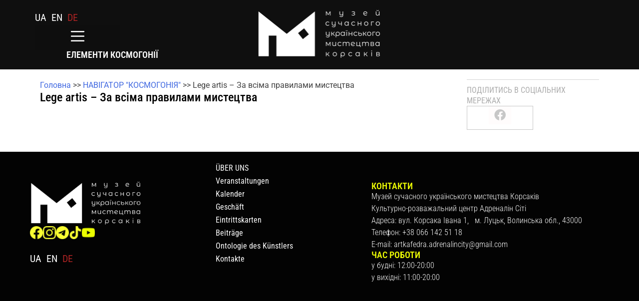

--- FILE ---
content_type: text/html; charset=UTF-8
request_url: https://msumk.com/de/lege-artis-za-vsima-pravylamy-mystecztva/
body_size: 15273
content:
<!DOCTYPE html>
<html lang="de-DE">
<head>
	<meta charset="UTF-8">
	<meta name="viewport" content="width=device-width, initial-scale=1.0, viewport-fit=cover" />		<meta name='robots' content='index, follow, max-image-preview:large, max-snippet:-1, max-video-preview:-1' />

	<!-- This site is optimized with the Yoast SEO plugin v25.7 - https://yoast.com/wordpress/plugins/seo/ -->
	<title>Lege artis – За всіма правилами мистецтва - msumk</title>
	<link rel="canonical" href="https://msumk.com/de/lege-artis-za-vsima-pravylamy-mystecztva/" />
	<meta property="og:locale" content="de_DE" />
	<meta property="og:type" content="article" />
	<meta property="og:title" content="Lege artis – За всіма правилами мистецтва - msumk" />
	<meta property="og:url" content="https://msumk.com/de/lege-artis-za-vsima-pravylamy-mystecztva/" />
	<meta property="og:site_name" content="msumk" />
	<meta property="article:published_time" content="2024-06-20T14:02:46+00:00" />
	<meta property="article:modified_time" content="2024-07-04T12:35:27+00:00" />
	<meta name="author" content="msumk" />
	<meta name="twitter:card" content="summary_large_image" />
	<meta name="twitter:label1" content="Verfasst von" />
	<meta name="twitter:data1" content="msumk" />
	<script type="application/ld+json" class="yoast-schema-graph">{"@context":"https://schema.org","@graph":[{"@type":"Article","@id":"https://msumk.com/lege-artis-za-vsima-pravylamy-mystecztva/#article","isPartOf":{"@id":"https://msumk.com/lege-artis-za-vsima-pravylamy-mystecztva/"},"author":{"name":"msumk","@id":"https://msumk.com/#/schema/person/abc647b9263f9c7b3630ded1ea62943f"},"headline":"Lege artis – За всіма правилами мистецтва","datePublished":"2024-06-20T14:02:46+00:00","dateModified":"2024-07-04T12:35:27+00:00","mainEntityOfPage":{"@id":"https://msumk.com/lege-artis-za-vsima-pravylamy-mystecztva/"},"wordCount":6,"commentCount":0,"publisher":{"@id":"https://msumk.com/#organization"},"articleSection":["Елементи Космогонії",""],"inLanguage":"de","potentialAction":[{"@type":"CommentAction","name":"Comment","target":["https://msumk.com/lege-artis-za-vsima-pravylamy-mystecztva/#respond"]}]},{"@type":"WebPage","@id":"https://msumk.com/de/lege-artis-za-vsima-pravylamy-mystecztva/","url":"https://msumk.com/de/lege-artis-za-vsima-pravylamy-mystecztva/","name":"Lege artis – За всіма правилами мистецтва - msumk","isPartOf":{"@id":"https://msumk.com/de/#website"},"datePublished":"2024-06-20T14:02:46+00:00","dateModified":"2024-07-04T12:35:27+00:00","breadcrumb":{"@id":"https://msumk.com/de/lege-artis-za-vsima-pravylamy-mystecztva/#breadcrumb"},"inLanguage":"de","potentialAction":[{"@type":"ReadAction","target":[["https://msumk.com/de/lege-artis-za-vsima-pravylamy-mystecztva/"]]}]},{"@type":"BreadcrumbList","@id":"https://msumk.com/de/lege-artis-za-vsima-pravylamy-mystecztva/#breadcrumb","itemListElement":[{"@type":"ListItem","position":1,"name":"Головна","item":"https://msumk.com/de/"},{"@type":"ListItem","position":2,"name":"Елементи Космогонії","item":"https://msumk.com/de/category/vystavka-test/"},{"@type":"ListItem","position":3,"name":"Lege artis – За всіма правилами мистецтва"}]},{"@type":"WebSite","@id":"https://msumk.com/de/#website","url":"https://msumk.com/de/","name":"msumk","description":"","publisher":{"@id":"https://msumk.com/de/#organization"},"potentialAction":[{"@type":"SearchAction","target":{"@type":"EntryPoint","urlTemplate":"https://msumk.com/de/?s={search_term_string}"},"query-input":{"@type":"PropertyValueSpecification","valueRequired":true,"valueName":"search_term_string"}}],"inLanguage":"de"},{"@type":"Organization","@id":"https://msumk.com/de/#organization","name":"msumk","url":"https://msumk.com/de/","logo":{"@type":"ImageObject","inLanguage":"de","@id":"https://msumk.com/de/#/schema/logo/image/","url":"https://msumk.com/wp-content/uploads/2023/08/logo_black_2018.png","contentUrl":"https://msumk.com/wp-content/uploads/2023/08/logo_black_2018.png","width":1341,"height":542,"caption":"msumk"},"image":{"@id":"https://msumk.com/de/#/schema/logo/image/"}},{"@type":"Person","@id":"https://msumk.com/#/schema/person/abc647b9263f9c7b3630ded1ea62943f","name":"msumk","image":{"@type":"ImageObject","inLanguage":"de","@id":"https://msumk.com/de/#/schema/person/image/","url":"https://secure.gravatar.com/avatar/bbeb0ac0061da96b64a0876bf128adf2822f505c265785e6e783295d9def3d48?s=96&d=mm&r=g","contentUrl":"https://secure.gravatar.com/avatar/bbeb0ac0061da96b64a0876bf128adf2822f505c265785e6e783295d9def3d48?s=96&d=mm&r=g","caption":"msumk"},"url":"https://msumk.com/de/author/msumk/"}]}</script>
	<!-- / Yoast SEO plugin. -->


<link rel='dns-prefetch' href='//www.googletagmanager.com' />
<link rel="alternate" type="application/rss+xml" title="msumk &raquo; Feed" href="https://msumk.com/de/feed/" />
<link rel="alternate" type="application/rss+xml" title="msumk &raquo; Kommentar-Feed" href="https://msumk.com/de/comments/feed/" />
<link rel="alternate" type="application/rss+xml" title="msumk &raquo; Lege artis – За всіма правилами мистецтва-Kommentar-Feed" href="https://msumk.com/de/lege-artis-za-vsima-pravylamy-mystecztva/feed/" />
<link rel="alternate" title="oEmbed (JSON)" type="application/json+oembed" href="https://msumk.com/de/wp-json/oembed/1.0/embed?url=https%3A%2F%2Fmsumk.com%2Fde%2Flege-artis-za-vsima-pravylamy-mystecztva%2F" />
<link rel="alternate" title="oEmbed (XML)" type="text/xml+oembed" href="https://msumk.com/de/wp-json/oembed/1.0/embed?url=https%3A%2F%2Fmsumk.com%2Fde%2Flege-artis-za-vsima-pravylamy-mystecztva%2F&#038;format=xml" />
<style id='wp-img-auto-sizes-contain-inline-css'>
img:is([sizes=auto i],[sizes^="auto," i]){contain-intrinsic-size:3000px 1500px}
/*# sourceURL=wp-img-auto-sizes-contain-inline-css */
</style>
<link rel='stylesheet' id='ggskin-style-css' href='https://msumk.com/wp-content/plugins/garden-gnome-package/include/ggskin.css?ver=6.9' media='all' />
<style id='wp-emoji-styles-inline-css'>

	img.wp-smiley, img.emoji {
		display: inline !important;
		border: none !important;
		box-shadow: none !important;
		height: 1em !important;
		width: 1em !important;
		margin: 0 0.07em !important;
		vertical-align: -0.1em !important;
		background: none !important;
		padding: 0 !important;
	}
/*# sourceURL=wp-emoji-styles-inline-css */
</style>
<link rel='stylesheet' id='wp-block-library-css' href='https://msumk.com/wp-includes/css/dist/block-library/style.min.css?ver=6.9' media='all' />

<style id='classic-theme-styles-inline-css'>
/*! This file is auto-generated */
.wp-block-button__link{color:#fff;background-color:#32373c;border-radius:9999px;box-shadow:none;text-decoration:none;padding:calc(.667em + 2px) calc(1.333em + 2px);font-size:1.125em}.wp-block-file__button{background:#32373c;color:#fff;text-decoration:none}
/*# sourceURL=/wp-includes/css/classic-themes.min.css */
</style>
<link rel='stylesheet' id='bwg_fonts-css' href='https://msumk.com/wp-content/plugins/photo-gallery/css/bwg-fonts/fonts.css?ver=0.0.1' media='all' />
<link rel='stylesheet' id='sumoselect-css' href='https://msumk.com/wp-content/plugins/photo-gallery/css/sumoselect.min.css?ver=3.4.6' media='all' />
<link rel='stylesheet' id='mCustomScrollbar-css' href='https://msumk.com/wp-content/plugins/photo-gallery/css/jquery.mCustomScrollbar.min.css?ver=3.1.5' media='all' />
<link rel='stylesheet' id='bwg_googlefonts-css' href='https://fonts.googleapis.com/css?family=Ubuntu&#038;subset=greek,latin,greek-ext,vietnamese,cyrillic-ext,latin-ext,cyrillic' media='all' />
<link rel='stylesheet' id='bwg_frontend-css' href='https://msumk.com/wp-content/plugins/photo-gallery/css/styles.min.css?ver=1.8.35' media='all' />
<link rel='stylesheet' id='trp-language-switcher-style-css' href='https://msumk.com/wp-content/plugins/translatepress-multilingual/assets/css/trp-language-switcher.css?ver=2.10.3' media='all' />
<link rel='stylesheet' id='eae-css-css' href='https://msumk.com/wp-content/plugins/addon-elements-for-elementor-page-builder/assets/css/eae.min.css?ver=1.14.1' media='all' />
<link rel='stylesheet' id='eae-peel-css-css' href='https://msumk.com/wp-content/plugins/addon-elements-for-elementor-page-builder/assets/lib/peel/peel.css?ver=1.14.1' media='all' />
<link rel='stylesheet' id='font-awesome-4-shim-css' href='https://msumk.com/wp-content/plugins/elementor/assets/lib/font-awesome/css/v4-shims.min.css?ver=1.0' media='all' />
<link rel='stylesheet' id='font-awesome-5-all-css' href='https://msumk.com/wp-content/plugins/elementor/assets/lib/font-awesome/css/all.min.css?ver=1.0' media='all' />
<link rel='stylesheet' id='vegas-css-css' href='https://msumk.com/wp-content/plugins/addon-elements-for-elementor-page-builder/assets/lib/vegas/vegas.min.css?ver=2.4.0' media='all' />
<link rel='stylesheet' id='msumk-style-css' href='https://msumk.com/wp-content/themes/msumk/style.css?ver=1.0.0' media='all' />
<link rel='stylesheet' id='elementor-frontend-css' href='https://msumk.com/wp-content/plugins/elementor/assets/css/frontend.min.css?ver=3.31.2' media='all' />
<link rel='stylesheet' id='widget-heading-css' href='https://msumk.com/wp-content/plugins/elementor/assets/css/widget-heading.min.css?ver=3.31.2' media='all' />
<link rel='stylesheet' id='widget-form-css' href='https://msumk.com/wp-content/plugins/elementor-pro/assets/css/widget-form.min.css?ver=3.27.4' media='all' />
<link rel='stylesheet' id='e-animation-fadeInDown-css' href='https://msumk.com/wp-content/plugins/elementor/assets/lib/animations/styles/fadeInDown.min.css?ver=3.31.2' media='all' />
<link rel='stylesheet' id='e-popup-css' href='https://msumk.com/wp-content/plugins/elementor-pro/assets/css/conditionals/popup.min.css?ver=3.27.4' media='all' />
<link rel='stylesheet' id='widget-nav-menu-css' href='https://msumk.com/wp-content/plugins/elementor-pro/assets/css/widget-nav-menu.min.css?ver=3.27.4' media='all' />
<link rel='stylesheet' id='widget-image-css' href='https://msumk.com/wp-content/plugins/elementor/assets/css/widget-image.min.css?ver=3.31.2' media='all' />
<link rel='stylesheet' id='widget-share-buttons-css' href='https://msumk.com/wp-content/plugins/elementor-pro/assets/css/widget-share-buttons.min.css?ver=3.27.4' media='all' />
<link rel='stylesheet' id='e-apple-webkit-css' href='https://msumk.com/wp-content/plugins/elementor/assets/css/conditionals/apple-webkit.min.css?ver=3.31.2' media='all' />
<link rel='stylesheet' id='elementor-icons-shared-0-css' href='https://msumk.com/wp-content/plugins/elementor/assets/lib/font-awesome/css/fontawesome.min.css?ver=5.15.3' media='all' />
<link rel='stylesheet' id='elementor-icons-fa-solid-css' href='https://msumk.com/wp-content/plugins/elementor/assets/lib/font-awesome/css/solid.min.css?ver=5.15.3' media='all' />
<link rel='stylesheet' id='elementor-icons-fa-brands-css' href='https://msumk.com/wp-content/plugins/elementor/assets/lib/font-awesome/css/brands.min.css?ver=5.15.3' media='all' />
<link rel='stylesheet' id='elementor-icons-css' href='https://msumk.com/wp-content/plugins/elementor/assets/lib/eicons/css/elementor-icons.min.css?ver=5.43.0' media='all' />
<link rel='stylesheet' id='elementor-post-9081-css' href='https://msumk.com/wp-content/uploads/elementor/css/post-9081.css?ver=1758990017' media='all' />
<link rel='stylesheet' id='ooohboi-steroids-styles-css' href='https://msumk.com/wp-content/plugins/ooohboi-steroids-for-elementor/assets/css/main.css?ver=2.1.2126082023' media='all' />
<link rel='stylesheet' id='elementor-post-9751-css' href='https://msumk.com/wp-content/uploads/elementor/css/post-9751.css?ver=1758990017' media='all' />
<link rel='stylesheet' id='elementor-post-10083-css' href='https://msumk.com/wp-content/uploads/elementor/css/post-10083.css?ver=1758990099' media='all' />
<link rel='stylesheet' id='elementor-post-9241-css' href='https://msumk.com/wp-content/uploads/elementor/css/post-9241.css?ver=1758990017' media='all' />
<link rel='stylesheet' id='elementor-post-9634-css' href='https://msumk.com/wp-content/uploads/elementor/css/post-9634.css?ver=1758990499' media='all' />
<link rel='stylesheet' id='elementor-gf-local-robotocondensed-css' href='https://msumk.com/wp-content/uploads/elementor/google-fonts/css/robotocondensed.css?ver=1755258344' media='all' />
<link rel='stylesheet' id='elementor-gf-local-roboto-css' href='https://msumk.com/wp-content/uploads/elementor/google-fonts/css/roboto.css?ver=1755258358' media='all' />
<script src="https://msumk.com/wp-includes/js/jquery/jquery.min.js?ver=3.7.1" id="jquery-core-js"></script>
<script src="https://msumk.com/wp-includes/js/jquery/jquery-migrate.min.js?ver=3.4.1" id="jquery-migrate-js"></script>
<script src="https://msumk.com/wp-content/plugins/photo-gallery/js/jquery.sumoselect.min.js?ver=3.4.6" id="sumoselect-js"></script>
<script src="https://msumk.com/wp-content/plugins/photo-gallery/js/tocca.min.js?ver=2.0.9" id="bwg_mobile-js"></script>
<script src="https://msumk.com/wp-content/plugins/photo-gallery/js/jquery.mCustomScrollbar.concat.min.js?ver=3.1.5" id="mCustomScrollbar-js"></script>
<script src="https://msumk.com/wp-content/plugins/photo-gallery/js/jquery.fullscreen.min.js?ver=0.6.0" id="jquery-fullscreen-js"></script>
<script id="bwg_frontend-js-extra">
var bwg_objectsL10n = {"bwg_field_required":"Feld ist erforderlich.","bwg_mail_validation":"Dies ist keine g\u00fcltige E-Mail-Adresse.","bwg_search_result":"Es gibt keine Bilder, die deiner Suche entsprechen.","bwg_select_tag":"Select Tag","bwg_order_by":"Order By","bwg_search":"Suchen","bwg_show_ecommerce":"Show Ecommerce","bwg_hide_ecommerce":"Hide Ecommerce","bwg_show_comments":"Kommentare anzeigen","bwg_hide_comments":"Kommentare ausblenden","bwg_restore":"Wiederherstellen","bwg_maximize":"Maximieren","bwg_fullscreen":"Vollbild","bwg_exit_fullscreen":"Vollbild verlassen","bwg_search_tag":"SEARCH...","bwg_tag_no_match":"No tags found","bwg_all_tags_selected":"All tags selected","bwg_tags_selected":"tags selected","play":"Wiedergeben","pause":"Pause","is_pro":"","bwg_play":"Wiedergeben","bwg_pause":"Pause","bwg_hide_info":"Info ausblenden","bwg_show_info":"Info anzeigen","bwg_hide_rating":"Hide rating","bwg_show_rating":"Show rating","ok":"Ok","cancel":"Cancel","select_all":"Select all","lazy_load":"0","lazy_loader":"https://msumk.com/wp-content/plugins/photo-gallery/images/ajax_loader.png","front_ajax":"0","bwg_tag_see_all":"see all tags","bwg_tag_see_less":"see less tags"};
//# sourceURL=bwg_frontend-js-extra
</script>
<script src="https://msumk.com/wp-content/plugins/photo-gallery/js/scripts.min.js?ver=1.8.35" id="bwg_frontend-js"></script>
<script src="https://msumk.com/wp-content/plugins/addon-elements-for-elementor-page-builder/assets/js/iconHelper.js?ver=1.0" id="eae-iconHelper-js"></script>

<!-- Google Tag (gtac.js) durch Site-Kit hinzugefügt -->
<!-- Von Site Kit hinzugefügtes Google-Analytics-Snippet -->
<script src="https://www.googletagmanager.com/gtag/js?id=GT-MK46CRP" id="google_gtagjs-js" async></script>
<script id="google_gtagjs-js-after">
window.dataLayer = window.dataLayer || [];function gtag(){dataLayer.push(arguments);}
gtag("set","linker",{"domains":["msumk.com"]});
gtag("js", new Date());
gtag("set", "developer_id.dZTNiMT", true);
gtag("config", "GT-MK46CRP");
 window._googlesitekit = window._googlesitekit || {}; window._googlesitekit.throttledEvents = []; window._googlesitekit.gtagEvent = (name, data) => { var key = JSON.stringify( { name, data } ); if ( !! window._googlesitekit.throttledEvents[ key ] ) { return; } window._googlesitekit.throttledEvents[ key ] = true; setTimeout( () => { delete window._googlesitekit.throttledEvents[ key ]; }, 5 ); gtag( "event", name, { ...data, event_source: "site-kit" } ); }; 
//# sourceURL=google_gtagjs-js-after
</script>
<link rel="https://api.w.org/" href="https://msumk.com/de/wp-json/" /><link rel="alternate" title="JSON" type="application/json" href="https://msumk.com/de/wp-json/wp/v2/posts/10976" /><link rel="EditURI" type="application/rsd+xml" title="RSD" href="https://msumk.com/xmlrpc.php?rsd" />
<meta name="generator" content="WordPress 6.9" />
<link rel='shortlink' href='https://msumk.com/de/?p=10976' />
<meta name="cdp-version" content="1.5.0" /><meta name="generator" content="Site Kit by Google 1.159.0" /><link rel="alternate" hreflang="uk" href="https://msumk.com/lege-artis-za-vsima-pravylamy-mystecztva/"/>
<link rel="alternate" hreflang="en-GB" href="https://msumk.com/en/lege-artis-za-vsima-pravylamy-mystecztva/"/>
<link rel="alternate" hreflang="de-DE" href="https://msumk.com/de/lege-artis-za-vsima-pravylamy-mystecztva/"/>
<link rel="alternate" hreflang="en" href="https://msumk.com/en/lege-artis-za-vsima-pravylamy-mystecztva/"/>
<link rel="alternate" hreflang="de" href="https://msumk.com/de/lege-artis-za-vsima-pravylamy-mystecztva/"/>
<style>
.qtranxs_flag_ua {background-image: url(https://msumk.com/wp-content/plugins/qtranslate-xt-master/flags/ua.png); background-repeat: no-repeat;}
.qtranxs_flag_en {background-image: url(https://msumk.com/wp-content/plugins/qtranslate-xt-master/flags/gb.png); background-repeat: no-repeat;}
.qtranxs_flag_de {background-image: url(https://msumk.com/wp-content/plugins/qtranslate-xt-master/flags/de.png); background-repeat: no-repeat;}
</style>
<link hreflang="ua" href="https://msumk.com/ua/lege-artis-za-vsima-pravylamy-mystecztva/" rel="alternate" />
<link hreflang="en" href="https://msumk.com/en/lege-artis-za-vsima-pravylamy-mystecztva/" rel="alternate" />
<link hreflang="de" href="https://msumk.com/de/lege-artis-za-vsima-pravylamy-mystecztva/" rel="alternate" />
<link hreflang="x-default" href="https://msumk.com/lege-artis-za-vsima-pravylamy-mystecztva/" rel="alternate" />
<meta name="generator" content="qTranslate-XT 3.16.0.dev.1" />
<link rel="pingback" href="https://msumk.com/xmlrpc.php"><meta name="generator" content="Elementor 3.31.2; features: additional_custom_breakpoints; settings: css_print_method-external, google_font-enabled, font_display-swap">
<link rel="icon" href="https://msumk.com/wp-content/uploads/2025/09/cropped-512_512-px-01-32x32.png" sizes="32x32" />
<link rel="icon" href="https://msumk.com/wp-content/uploads/2025/09/cropped-512_512-px-01-192x192.png" sizes="192x192" />
<link rel="apple-touch-icon" href="https://msumk.com/wp-content/uploads/2025/09/cropped-512_512-px-01-180x180.png" />
<meta name="msapplication-TileImage" content="https://msumk.com/wp-content/uploads/2025/09/cropped-512_512-px-01-270x270.png" />
		<style id="wp-custom-css">
			ul.language-chooser{
	list-style:none;
	display:flex;
	align-items:center;
	margin:0 !important;
	padding:0 !important;
}
.header-2 ul.language-chooser{
	justify-content:flex-start !important;
}
ul.language-chooser li{
	margin-right:10px;
	font-size: 20px;
	text-transform:uppercase;
}
ul.language-chooser li a{
	color:#fff;
}
ul.language-chooser li.active a{
	color:#aa2323;
	text-decoration:underline
}
.elementor-nav-menu--dropdown{
	position: absolute;
    top: 38px;
    z-index: 9999999;
}
/* .elementor-menu-toggle{
	padding:0 !important;
} */
.page-id-38 .elementor-element-3b50c73{
	background:none !important;
}
.elementor-location-header{
	position:relative;
	z-index:9999999999;
}
li{
	list-style:none;
}
.wp-admin-bar-twb_adminbar_info{
	display:none !important;
}
body{
	margin-bottom:0 !important;
}

		</style>
		</head>
<body class="wp-singular post-template-default single single-post postid-10976 single-format-standard wp-custom-logo wp-theme-msumk translatepress-de_DE elementor-default elementor-template-full-width elementor-kit-9081 elementor-page-9634">
		<div data-elementor-type="header" data-elementor-id="10083" class="elementor elementor-10083 elementor-location-header" data-elementor-post-type="elementor_library">
			<div class="has_eae_slider elementor-element elementor-element-6b283a6f e-flex e-con-boxed e-con e-parent" data-eae-slider="27521" data-id="6b283a6f" data-element_type="container" data-settings="{&quot;background_background&quot;:&quot;classic&quot;,&quot;_ob_use_container_extras&quot;:&quot;no&quot;,&quot;_ob_column_hoveranimator&quot;:&quot;no&quot;,&quot;_ob_glider_is_slider&quot;:&quot;no&quot;,&quot;_ob_column_has_pseudo&quot;:&quot;no&quot;}">
					<div class="e-con-inner">
		<div class="has_eae_slider elementor-element elementor-element-6fb7d78b e-con-full e-flex e-con e-child" data-eae-slider="80563" data-id="6fb7d78b" data-element_type="container" data-settings="{&quot;_ob_use_container_extras&quot;:&quot;no&quot;,&quot;_ob_column_hoveranimator&quot;:&quot;no&quot;,&quot;_ob_glider_is_slider&quot;:&quot;no&quot;,&quot;_ob_column_has_pseudo&quot;:&quot;no&quot;}">
				<div class="elementor-element elementor-element-2cd77111 header-2 ob-harakiri-inherit ob-has-background-overlay elementor-widget elementor-widget-text-editor" data-id="2cd77111" data-element_type="widget" data-settings="{&quot;_ob_use_harakiri&quot;:&quot;yes&quot;,&quot;_ob_harakiri_writing_mode&quot;:&quot;inherit&quot;,&quot;_ob_postman_use&quot;:&quot;no&quot;,&quot;_ob_widget_stalker_use&quot;:&quot;no&quot;,&quot;_ob_poopart_use&quot;:&quot;yes&quot;,&quot;_ob_shadough_use&quot;:&quot;no&quot;,&quot;_ob_allow_hoveranimator&quot;:&quot;no&quot;}" data-widget_type="text-editor.default">
				<div class="elementor-widget-container">
									
<ul class="language-chooser language-chooser-custom qtranxs_language_chooser" id="languageSelect-chooser">
<li class="language-chooser-item language-chooser-item-ua"><a href="https://msumk.com/ua/lege-artis-za-vsima-pravylamy-mystecztva/" title="Українська (ua)">ua</a></li>
<li class="language-chooser-item language-chooser-item-en"><a href="https://msumk.com/en/lege-artis-za-vsima-pravylamy-mystecztva/" title="English (en)">en</a></li>
<li class="language-chooser-item language-chooser-item-de active"><a href="https://msumk.com/de/lege-artis-za-vsima-pravylamy-mystecztva/" title="Deutsch (de)">de</a></li>
</ul><div class="qtranxs_widget_end"></div>
								</div>
				</div>
				<div class="elementor-element elementor-element-350c088b menu-open elementor-nav-menu__text-align-aside elementor-nav-menu--toggle elementor-nav-menu--burger ob-has-background-overlay elementor-widget elementor-widget-nav-menu" data-id="350c088b" data-element_type="widget" data-settings="{&quot;layout&quot;:&quot;dropdown&quot;,&quot;submenu_icon&quot;:{&quot;value&quot;:&quot;&lt;i class=\&quot;fas fa-caret-down\&quot;&gt;&lt;\/i&gt;&quot;,&quot;library&quot;:&quot;fa-solid&quot;},&quot;toggle&quot;:&quot;burger&quot;,&quot;_ob_widget_stalker_use&quot;:&quot;no&quot;,&quot;_ob_poopart_use&quot;:&quot;yes&quot;,&quot;_ob_shadough_use&quot;:&quot;no&quot;,&quot;_ob_allow_hoveranimator&quot;:&quot;no&quot;}" data-widget_type="nav-menu.default">
				<div class="elementor-widget-container">
							<div class="elementor-menu-toggle" role="button" tabindex="0" aria-label="Menu Toggle" aria-expanded="false" data-no-translation-aria-label="">
			<span class="elementor-menu-toggle__icon--open"><svg xmlns="http://www.w3.org/2000/svg" viewbox="0 0 50 50" width="50px" height="50px"><path d="M 5 8 A 2.0002 2.0002 0 1 0 5 12 L 45 12 A 2.0002 2.0002 0 1 0 45 8 L 5 8 z M 5 23 A 2.0002 2.0002 0 1 0 5 27 L 45 27 A 2.0002 2.0002 0 1 0 45 23 L 5 23 z M 5 38 A 2.0002 2.0002 0 1 0 5 42 L 45 42 A 2.0002 2.0002 0 1 0 45 38 L 5 38 z"></path></svg></span><span class="elementor-menu-toggle__icon--close"><svg xmlns="http://www.w3.org/2000/svg" viewbox="0 0 50 50" width="50px" height="50px"><path d="M 40.783203 7.2714844 A 2.0002 2.0002 0 0 0 39.386719 7.8867188 L 25.050781 22.222656 L 10.714844 7.8867188 A 2.0002 2.0002 0 0 0 9.2792969 7.2792969 A 2.0002 2.0002 0 0 0 7.8867188 10.714844 L 22.222656 25.050781 L 7.8867188 39.386719 A 2.0002 2.0002 0 1 0 10.714844 42.214844 L 25.050781 27.878906 L 39.386719 42.214844 A 2.0002 2.0002 0 1 0 42.214844 39.386719 L 27.878906 25.050781 L 42.214844 10.714844 A 2.0002 2.0002 0 0 0 40.783203 7.2714844 z"></path></svg></span>		</div>
					<nav class="elementor-nav-menu--dropdown elementor-nav-menu__container" aria-hidden="true">
				<ul id="menu-2-350c088b" class="elementor-nav-menu"><li class="menu-item menu-item-type-post_type menu-item-object-page menu-item-731"><a href="https://msumk.com/de/about/" class="elementor-item" tabindex="-1">ÜBER UNS</a></li>
<li class="menu-item menu-item-type-post_type menu-item-object-page menu-item-2740"><a href="https://msumk.com/de/podiyi/" class="elementor-item" tabindex="-1">Veranstaltungen</a></li>
<li class="menu-item menu-item-type-post_type menu-item-object-page menu-item-2286"><a href="https://msumk.com/de/calendar/" class="elementor-item" tabindex="-1">Kalender</a></li>
<li class="menu-item menu-item-type-custom menu-item-object-custom menu-item-8268"><a href="https://shop.msumk.com/" class="elementor-item" tabindex="-1">Geschäft</a></li>
<li class="menu-item menu-item-type-post_type menu-item-object-page menu-item-2268"><a href="https://msumk.com/de/kvytky/" class="elementor-item" tabindex="-1">Eintrittskarten</a></li>
<li class="menu-item menu-item-type-post_type menu-item-object-page menu-item-3036"><a href="https://msumk.com/de/statti/" class="elementor-item" tabindex="-1">Beiträge</a></li>
<li class="menu-item menu-item-type-post_type menu-item-object-page menu-item-9569"><a href="https://msumk.com/de/ontologiya-hudozhnyka/" class="elementor-item" tabindex="-1">Ontologie des Künstlers</a></li>
<li class="menu-item menu-item-type-post_type menu-item-object-page menu-item-809"><a href="https://msumk.com/de/kontakty/" class="elementor-item" tabindex="-1">Kontakte</a></li>
</ul>			</nav>
						</div>
				</div>
				<div class="elementor-element elementor-element-e7ddb40 elementor-hidden-tablet elementor-hidden-mobile ob-harakiri-inherit ob-has-background-overlay elementor-widget elementor-widget-heading" data-id="e7ddb40" data-element_type="widget" data-settings="{&quot;_ob_use_harakiri&quot;:&quot;yes&quot;,&quot;_ob_harakiri_writing_mode&quot;:&quot;inherit&quot;,&quot;_ob_harakiri_text_clip&quot;:&quot;none&quot;,&quot;_ob_widget_stalker_use&quot;:&quot;no&quot;,&quot;_ob_poopart_use&quot;:&quot;yes&quot;,&quot;_ob_shadough_use&quot;:&quot;no&quot;,&quot;_ob_allow_hoveranimator&quot;:&quot;no&quot;}" data-widget_type="heading.default">
				<div class="elementor-widget-container">
					<h2 class="elementor-heading-title elementor-size-default">Елементи Космогонії</h2>				</div>
				</div>
				</div>
		<div class="has_eae_slider elementor-element elementor-element-7a05c13d e-con-full e-flex e-con e-child" data-eae-slider="62715" data-id="7a05c13d" data-element_type="container" data-settings="{&quot;_ob_use_container_extras&quot;:&quot;no&quot;,&quot;_ob_column_hoveranimator&quot;:&quot;no&quot;,&quot;_ob_glider_is_slider&quot;:&quot;no&quot;,&quot;_ob_column_has_pseudo&quot;:&quot;no&quot;}">
				<div class="elementor-element elementor-element-12c6fffe ob-has-background-overlay elementor-widget elementor-widget-image" data-id="12c6fffe" data-element_type="widget" data-settings="{&quot;_ob_photomorph_use&quot;:&quot;no&quot;,&quot;_ob_widget_stalker_use&quot;:&quot;no&quot;,&quot;_ob_poopart_use&quot;:&quot;yes&quot;,&quot;_ob_shadough_use&quot;:&quot;no&quot;,&quot;_ob_allow_hoveranimator&quot;:&quot;no&quot;}" data-widget_type="image.default">
				<div class="elementor-widget-container">
																<a href="https://msumk.com/de">
							<img src="https://msumk.com/wp-content/uploads/elementor/thumbs/logo_white_2018-1-qtwgdf19377e2up4k4ce2ye1j3g3u7kw4bp0t3tuvy.png" title="logo_white_2018-1.png" alt="logo_white_2018-1.png" loading="lazy" />								</a>
															</div>
				</div>
				</div>
		<div class="has_eae_slider elementor-element elementor-element-674130bd e-con-full elementor-hidden-tablet elementor-hidden-mobile e-flex e-con e-child" data-eae-slider="72072" data-id="674130bd" data-element_type="container" data-settings="{&quot;_ob_use_container_extras&quot;:&quot;no&quot;,&quot;_ob_column_hoveranimator&quot;:&quot;no&quot;,&quot;_ob_glider_is_slider&quot;:&quot;no&quot;,&quot;_ob_column_has_pseudo&quot;:&quot;no&quot;}">
				</div>
					</div>
				</div>
				</div>
				<div data-elementor-type="single-post" data-elementor-id="9634" class="elementor elementor-9634 elementor-location-single post-10976 post type-post status-publish format-standard hentry category-vystavka-test category-stvorennya-pryrody" data-elementor-post-type="elementor_library">
			<div class="has_eae_slider elementor-element elementor-element-88909f0 e-flex e-con-boxed e-con e-parent" data-eae-slider="21497" data-id="88909f0" data-element_type="container" data-settings="{&quot;_ob_use_container_extras&quot;:&quot;no&quot;,&quot;_ob_column_hoveranimator&quot;:&quot;no&quot;,&quot;_ob_glider_is_slider&quot;:&quot;no&quot;,&quot;_ob_column_has_pseudo&quot;:&quot;no&quot;}">
					<div class="e-con-inner">
		<div class="has_eae_slider elementor-element elementor-element-265906d e-con-full e-flex e-con e-child" data-eae-slider="52926" data-id="265906d" data-element_type="container" data-settings="{&quot;_ob_use_container_extras&quot;:&quot;no&quot;,&quot;_ob_column_hoveranimator&quot;:&quot;no&quot;,&quot;_ob_glider_is_slider&quot;:&quot;no&quot;,&quot;_ob_column_has_pseudo&quot;:&quot;no&quot;}">
				<div class="elementor-element elementor-element-42b573a ob-has-background-overlay elementor-widget elementor-widget-shortcode" data-id="42b573a" data-element_type="widget" data-settings="{&quot;_ob_widget_stalker_use&quot;:&quot;no&quot;,&quot;_ob_poopart_use&quot;:&quot;yes&quot;,&quot;_ob_shadough_use&quot;:&quot;no&quot;,&quot;_ob_allow_hoveranimator&quot;:&quot;no&quot;}" data-widget_type="shortcode.default">
				<div class="elementor-widget-container">
							<div class="elementor-shortcode"><div class="custom-bredcrumbs">
	<a href="https://msumk.com/de/">Головна</a>
	<span>>></span>
	<a href="https://msumk.com/de/filter-posts/">НАВІГАТОР "КОСМОГОНІЯ"</a>
	<span>>></span>
	<span>Lege artis – За всіма правилами мистецтва</span>
</div></div>
						</div>
				</div>
				<div class="elementor-element elementor-element-e75dc5e ob-harakiri-inherit ob-has-background-overlay elementor-widget elementor-widget-heading" data-id="e75dc5e" data-element_type="widget" data-settings="{&quot;_ob_use_harakiri&quot;:&quot;yes&quot;,&quot;_ob_harakiri_writing_mode&quot;:&quot;inherit&quot;,&quot;_ob_harakiri_text_clip&quot;:&quot;none&quot;,&quot;_ob_widget_stalker_use&quot;:&quot;no&quot;,&quot;_ob_poopart_use&quot;:&quot;yes&quot;,&quot;_ob_shadough_use&quot;:&quot;no&quot;,&quot;_ob_allow_hoveranimator&quot;:&quot;no&quot;}" data-widget_type="heading.default">
				<div class="elementor-widget-container">
					<h2 class="elementor-heading-title elementor-size-default">Lege artis – За всіма правилами мистецтва</h2>				</div>
				</div>
				<div class="elementor-element elementor-element-ffd3653 ob-harakiri-inherit ob-has-background-overlay elementor-widget elementor-widget-text-editor" data-id="ffd3653" data-element_type="widget" data-settings="{&quot;_ob_use_harakiri&quot;:&quot;yes&quot;,&quot;_ob_harakiri_writing_mode&quot;:&quot;inherit&quot;,&quot;_ob_postman_use&quot;:&quot;no&quot;,&quot;_ob_widget_stalker_use&quot;:&quot;no&quot;,&quot;_ob_poopart_use&quot;:&quot;yes&quot;,&quot;_ob_shadough_use&quot;:&quot;no&quot;,&quot;_ob_allow_hoveranimator&quot;:&quot;no&quot;}" data-widget_type="text-editor.default">
				<div class="elementor-widget-container">
									<p><div class="wrap-post">

	<div class="img-side">
		 
	</div>
	<div class="text-side">
	     
	</div>
	
</div>
<style>
	.img-side{
		max-width:50%;
	}
	.img-side{
		float:left;
		margin-right:20px;
	}
	.single-post .elementor-9634 ul>li{
		list-style:unset !important;
		margin-left:20px;
	}
	.single-post .elementor-9634 span{
		margin-bottom:10px;
	}
	
	
	@media(max-width:400px){
		.img-side{
		max-width:100%;
		width:100%;
	    }
	}
</style></p>								</div>
				</div>
				</div>
		<div class="has_eae_slider elementor-element elementor-element-dba2817 e-con-full e-flex e-con e-child" data-eae-slider="67148" data-id="dba2817" data-element_type="container" data-settings="{&quot;_ob_use_container_extras&quot;:&quot;no&quot;,&quot;_ob_column_hoveranimator&quot;:&quot;no&quot;,&quot;_ob_glider_is_slider&quot;:&quot;no&quot;,&quot;_ob_column_has_pseudo&quot;:&quot;no&quot;}">
				<div class="elementor-element elementor-element-ff6605f ob-harakiri-inherit ob-has-background-overlay elementor-widget elementor-widget-heading" data-id="ff6605f" data-element_type="widget" data-settings="{&quot;_ob_use_harakiri&quot;:&quot;yes&quot;,&quot;_ob_harakiri_writing_mode&quot;:&quot;inherit&quot;,&quot;_ob_harakiri_text_clip&quot;:&quot;none&quot;,&quot;_ob_widget_stalker_use&quot;:&quot;no&quot;,&quot;_ob_poopart_use&quot;:&quot;yes&quot;,&quot;_ob_shadough_use&quot;:&quot;no&quot;,&quot;_ob_allow_hoveranimator&quot;:&quot;no&quot;}" data-widget_type="heading.default">
				<div class="elementor-widget-container">
					<h2 class="elementor-heading-title elementor-size-default">ПОДІЛИТИСЬ В СОЦІАЛЬНИХ МЕРЕЖАХ</h2>				</div>
				</div>
				<div class="elementor-element elementor-element-0834b5a elementor-share-buttons--view-icon elementor-share-buttons--skin-minimal elementor-share-buttons--align-center elementor-share-buttons--color-custom elementor-share-buttons--shape-square elementor-grid-0 ob-has-background-overlay ob-got-stalker elementor-widget elementor-widget-share-buttons" data-id="0834b5a" data-element_type="widget" data-settings="{&quot;_ob_widget_stalker_use&quot;:&quot;yes&quot;,&quot;_ob_poopart_use&quot;:&quot;yes&quot;,&quot;_ob_shadough_use&quot;:&quot;no&quot;,&quot;_ob_allow_hoveranimator&quot;:&quot;no&quot;}" data-widget_type="share-buttons.default">
				<div class="elementor-widget-container">
							<div class="elementor-grid">
								<div class="elementor-grid-item">
						<div
							class="elementor-share-btn elementor-share-btn_facebook"
							role="button"
							tabindex="0"
							aria-label="Share on facebook" data-no-translation-aria-label=""
						>
															<span class="elementor-share-btn__icon">
								<i class="fab fa-facebook" aria-hidden="true"></i>							</span>
																				</div>
					</div>
						</div>
						</div>
				</div>
				</div>
					</div>
				</div>
				</div>
				<div data-elementor-type="footer" data-elementor-id="9241" class="elementor elementor-9241 elementor-location-footer" data-elementor-post-type="elementor_library">
			<div class="has_eae_slider elementor-element elementor-element-64e0844 e-con-full e-flex e-con e-parent" data-eae-slider="38185" data-id="64e0844" data-element_type="container" data-settings="{&quot;background_background&quot;:&quot;classic&quot;,&quot;_ob_use_container_extras&quot;:&quot;no&quot;,&quot;_ob_column_hoveranimator&quot;:&quot;no&quot;,&quot;_ob_glider_is_slider&quot;:&quot;no&quot;,&quot;_ob_column_has_pseudo&quot;:&quot;no&quot;}">
		<div class="has_eae_slider elementor-element elementor-element-ceb4523 e-con-full e-flex e-con e-child" data-eae-slider="47185" data-id="ceb4523" data-element_type="container" data-settings="{&quot;_ob_use_container_extras&quot;:&quot;no&quot;,&quot;_ob_column_hoveranimator&quot;:&quot;no&quot;,&quot;_ob_glider_is_slider&quot;:&quot;no&quot;,&quot;_ob_column_has_pseudo&quot;:&quot;no&quot;}">
				<div class="elementor-element elementor-element-c07d9f4 ob-has-background-overlay elementor-widget elementor-widget-image" data-id="c07d9f4" data-element_type="widget" data-settings="{&quot;_ob_photomorph_use&quot;:&quot;no&quot;,&quot;_ob_widget_stalker_use&quot;:&quot;no&quot;,&quot;_ob_poopart_use&quot;:&quot;yes&quot;,&quot;_ob_shadough_use&quot;:&quot;no&quot;,&quot;_ob_allow_hoveranimator&quot;:&quot;no&quot;}" data-widget_type="image.default">
				<div class="elementor-widget-container">
																<a href="https://msumk.com/de">
							<img src="https://msumk.com/wp-content/uploads/elementor/thumbs/logo_white_2018-qtwgbzc54eylw1swkpg7gx0cigrtcy282k26f6hzpa.png" title="logo_white_2018" alt="logo_white_2018" loading="lazy" />								</a>
															</div>
				</div>
		<div class="has_eae_slider elementor-element elementor-element-68a429e e-con-full e-flex e-con e-child" data-eae-slider="11612" data-id="68a429e" data-element_type="container" data-settings="{&quot;_ob_column_hoveranimator&quot;:&quot;no&quot;,&quot;_ob_glider_is_slider&quot;:&quot;no&quot;,&quot;_ob_column_has_pseudo&quot;:&quot;no&quot;}">
				<div class="elementor-element elementor-element-5659775 ob-has-background-overlay elementor-widget elementor-widget-image" data-id="5659775" data-element_type="widget" data-settings="{&quot;_ob_photomorph_use&quot;:&quot;no&quot;,&quot;_ob_widget_stalker_use&quot;:&quot;no&quot;,&quot;_ob_poopart_use&quot;:&quot;yes&quot;,&quot;_ob_shadough_use&quot;:&quot;no&quot;,&quot;_ob_allow_hoveranimator&quot;:&quot;no&quot;}" data-widget_type="image.default">
				<div class="elementor-widget-container">
																<a href="https://www.facebook.com/%D0%9C%D1%83%D0%B7%D0%B5%D0%B9-%D0%A1%D1%83%D1%87%D0%B0%D1%81%D0%BD%D0%BE%D0%B3%D0%BE-%D0%A3%D0%BA%D1%80%D0%B0%D1%97%D0%BD%D1%81%D1%8C%D0%BA%D0%BE%D0%B3%D0%BE-%D0%9C%D0%B8%D1%81%D1%82%D0%B5%D1%86%D1%82%D0%B2%D0%B0-%D0%9A%D0%BE%D1%80%D1%81%D0%B0%D0%BA%D1%96%D0%B2-1975869612534107/">
							<img src="https://msumk.com/wp-content/uploads/elementor/thumbs/facebook-r9uuhehb0sun42ez8er7lhujqyk9nx9wvd652yv9fo.png" title="facebook" alt="facebook" loading="lazy" />								</a>
															</div>
				</div>
				<div class="elementor-element elementor-element-12f3e0c ob-has-background-overlay elementor-widget elementor-widget-image" data-id="12f3e0c" data-element_type="widget" data-settings="{&quot;_ob_photomorph_use&quot;:&quot;no&quot;,&quot;_ob_widget_stalker_use&quot;:&quot;no&quot;,&quot;_ob_poopart_use&quot;:&quot;yes&quot;,&quot;_ob_shadough_use&quot;:&quot;no&quot;,&quot;_ob_allow_hoveranimator&quot;:&quot;no&quot;}" data-widget_type="image.default">
				<div class="elementor-widget-container">
																<a href="https://www.instagram.com/msumk_lutsk/?igshid=q1ql0fpjmzfl">
							<img src="https://msumk.com/wp-content/uploads/elementor/thumbs/instagram-1-r9uuhdjgtytcsggcdwcl10335kowg866j8inlownlw.png" title="instagram" alt="instagram" loading="lazy" />								</a>
															</div>
				</div>
				<div class="elementor-element elementor-element-1be37ce ob-has-background-overlay elementor-widget elementor-widget-image" data-id="1be37ce" data-element_type="widget" data-settings="{&quot;_ob_photomorph_use&quot;:&quot;no&quot;,&quot;_ob_widget_stalker_use&quot;:&quot;no&quot;,&quot;_ob_poopart_use&quot;:&quot;yes&quot;,&quot;_ob_shadough_use&quot;:&quot;no&quot;,&quot;_ob_allow_hoveranimator&quot;:&quot;no&quot;}" data-widget_type="image.default">
				<div class="elementor-widget-container">
																<a href="https://t.me/msumk">
							<img src="https://msumk.com/wp-content/uploads/elementor/thumbs/telegram-r9uuhehb0susfkxak6t90jkcncyk71zmcgzz7jd5dw.png" title="telegram" alt="telegram" loading="lazy" />								</a>
															</div>
				</div>
				<div class="elementor-element elementor-element-ccf6659 ob-has-background-overlay elementor-widget elementor-widget-image" data-id="ccf6659" data-element_type="widget" data-settings="{&quot;_ob_photomorph_use&quot;:&quot;no&quot;,&quot;_ob_widget_stalker_use&quot;:&quot;no&quot;,&quot;_ob_poopart_use&quot;:&quot;yes&quot;,&quot;_ob_shadough_use&quot;:&quot;no&quot;,&quot;_ob_allow_hoveranimator&quot;:&quot;no&quot;}" data-widget_type="image.default">
				<div class="elementor-widget-container">
																<a href="https://www.tiktok.com/@museum_lutsk?_t=ZM-8yeM7OGgMHW&#038;_r=1">
							<img src="https://msumk.com/wp-content/uploads/elementor/thumbs/tik-tok-r9uuhdjgtytcsggcdwcl10335kowg866j8inlownlw.png" title="tik-tok" alt="tik-tok" loading="lazy" />								</a>
															</div>
				</div>
				<div class="elementor-element elementor-element-0dab712 ob-has-background-overlay elementor-widget elementor-widget-image" data-id="0dab712" data-element_type="widget" data-settings="{&quot;_ob_photomorph_use&quot;:&quot;no&quot;,&quot;_ob_widget_stalker_use&quot;:&quot;no&quot;,&quot;_ob_poopart_use&quot;:&quot;yes&quot;,&quot;_ob_shadough_use&quot;:&quot;no&quot;,&quot;_ob_allow_hoveranimator&quot;:&quot;no&quot;}" data-widget_type="image.default">
				<div class="elementor-widget-container">
																<a href="https://youtube.com/@msumk_lutsk?si=3i9G9npZYdlmYU1P">
							<img src="https://msumk.com/wp-content/uploads/elementor/thumbs/youtube-r9uuts0t09sjz8fsyrcdfdf1blk90geokmeak4inic.png" title="youtube" alt="youtube" loading="lazy" />								</a>
															</div>
				</div>
				</div>
				<div class="elementor-element elementor-element-1ef8c43 elementor-widget__width-initial ob-harakiri-inherit ob-has-background-overlay elementor-widget elementor-widget-text-editor" data-id="1ef8c43" data-element_type="widget" data-settings="{&quot;_ob_use_harakiri&quot;:&quot;yes&quot;,&quot;_ob_harakiri_writing_mode&quot;:&quot;inherit&quot;,&quot;_ob_postman_use&quot;:&quot;no&quot;,&quot;_ob_widget_stalker_use&quot;:&quot;no&quot;,&quot;_ob_poopart_use&quot;:&quot;yes&quot;,&quot;_ob_shadough_use&quot;:&quot;no&quot;,&quot;_ob_allow_hoveranimator&quot;:&quot;no&quot;}" data-widget_type="text-editor.default">
				<div class="elementor-widget-container">
									<p>
<ul class="language-chooser language-chooser-custom qtranxs_language_chooser" id="languageSelect-chooser">
<li class="language-chooser-item language-chooser-item-ua"><a href="https://msumk.com/ua/lege-artis-za-vsima-pravylamy-mystecztva/" title="Українська (ua)">ua</a></li>
<li class="language-chooser-item language-chooser-item-en"><a href="https://msumk.com/en/lege-artis-za-vsima-pravylamy-mystecztva/" title="English (en)">en</a></li>
<li class="language-chooser-item language-chooser-item-de active"><a href="https://msumk.com/de/lege-artis-za-vsima-pravylamy-mystecztva/" title="Deutsch (de)">de</a></li>
</ul><div class="qtranxs_widget_end"></div>
</p>								</div>
				</div>
				</div>
		<div class="has_eae_slider elementor-element elementor-element-48d1604 e-con-full e-flex e-con e-child" data-eae-slider="25841" data-id="48d1604" data-element_type="container" data-settings="{&quot;_ob_use_container_extras&quot;:&quot;no&quot;,&quot;_ob_column_hoveranimator&quot;:&quot;no&quot;,&quot;_ob_glider_is_slider&quot;:&quot;no&quot;,&quot;_ob_column_has_pseudo&quot;:&quot;no&quot;}">
				<div class="elementor-element elementor-element-1fc3920 elementor-nav-menu--dropdown-none elementor-widget__width-initial ob-has-background-overlay elementor-widget elementor-widget-nav-menu" data-id="1fc3920" data-element_type="widget" data-settings="{&quot;layout&quot;:&quot;vertical&quot;,&quot;submenu_icon&quot;:{&quot;value&quot;:&quot;&lt;i class=\&quot;fas fa-caret-down\&quot;&gt;&lt;\/i&gt;&quot;,&quot;library&quot;:&quot;fa-solid&quot;},&quot;_ob_widget_stalker_use&quot;:&quot;no&quot;,&quot;_ob_poopart_use&quot;:&quot;yes&quot;,&quot;_ob_shadough_use&quot;:&quot;no&quot;,&quot;_ob_allow_hoveranimator&quot;:&quot;no&quot;}" data-widget_type="nav-menu.default">
				<div class="elementor-widget-container">
								<nav aria-label="Menu" class="elementor-nav-menu--main elementor-nav-menu__container elementor-nav-menu--layout-vertical e--pointer-underline e--animation-fade">
				<ul id="menu-1-1fc3920" class="elementor-nav-menu sm-vertical"><li class="menu-item menu-item-type-post_type menu-item-object-page menu-item-731"><a href="https://msumk.com/de/about/" class="elementor-item">ÜBER UNS</a></li>
<li class="menu-item menu-item-type-post_type menu-item-object-page menu-item-2740"><a href="https://msumk.com/de/podiyi/" class="elementor-item">Veranstaltungen</a></li>
<li class="menu-item menu-item-type-post_type menu-item-object-page menu-item-2286"><a href="https://msumk.com/de/calendar/" class="elementor-item">Kalender</a></li>
<li class="menu-item menu-item-type-custom menu-item-object-custom menu-item-8268"><a href="https://shop.msumk.com/" class="elementor-item">Geschäft</a></li>
<li class="menu-item menu-item-type-post_type menu-item-object-page menu-item-2268"><a href="https://msumk.com/de/kvytky/" class="elementor-item">Eintrittskarten</a></li>
<li class="menu-item menu-item-type-post_type menu-item-object-page menu-item-3036"><a href="https://msumk.com/de/statti/" class="elementor-item">Beiträge</a></li>
<li class="menu-item menu-item-type-post_type menu-item-object-page menu-item-9569"><a href="https://msumk.com/de/ontologiya-hudozhnyka/" class="elementor-item">Ontologie des Künstlers</a></li>
<li class="menu-item menu-item-type-post_type menu-item-object-page menu-item-809"><a href="https://msumk.com/de/kontakty/" class="elementor-item">Kontakte</a></li>
</ul>			</nav>
						<nav class="elementor-nav-menu--dropdown elementor-nav-menu__container" aria-hidden="true">
				<ul id="menu-2-1fc3920" class="elementor-nav-menu sm-vertical"><li class="menu-item menu-item-type-post_type menu-item-object-page menu-item-731"><a href="https://msumk.com/de/about/" class="elementor-item" tabindex="-1">ÜBER UNS</a></li>
<li class="menu-item menu-item-type-post_type menu-item-object-page menu-item-2740"><a href="https://msumk.com/de/podiyi/" class="elementor-item" tabindex="-1">Veranstaltungen</a></li>
<li class="menu-item menu-item-type-post_type menu-item-object-page menu-item-2286"><a href="https://msumk.com/de/calendar/" class="elementor-item" tabindex="-1">Kalender</a></li>
<li class="menu-item menu-item-type-custom menu-item-object-custom menu-item-8268"><a href="https://shop.msumk.com/" class="elementor-item" tabindex="-1">Geschäft</a></li>
<li class="menu-item menu-item-type-post_type menu-item-object-page menu-item-2268"><a href="https://msumk.com/de/kvytky/" class="elementor-item" tabindex="-1">Eintrittskarten</a></li>
<li class="menu-item menu-item-type-post_type menu-item-object-page menu-item-3036"><a href="https://msumk.com/de/statti/" class="elementor-item" tabindex="-1">Beiträge</a></li>
<li class="menu-item menu-item-type-post_type menu-item-object-page menu-item-9569"><a href="https://msumk.com/de/ontologiya-hudozhnyka/" class="elementor-item" tabindex="-1">Ontologie des Künstlers</a></li>
<li class="menu-item menu-item-type-post_type menu-item-object-page menu-item-809"><a href="https://msumk.com/de/kontakty/" class="elementor-item" tabindex="-1">Kontakte</a></li>
</ul>			</nav>
						</div>
				</div>
				</div>
		<div class="has_eae_slider elementor-element elementor-element-53227c0 e-con-full e-flex e-con e-child" data-eae-slider="14266" data-id="53227c0" data-element_type="container" data-settings="{&quot;_ob_use_container_extras&quot;:&quot;no&quot;,&quot;_ob_column_hoveranimator&quot;:&quot;no&quot;,&quot;_ob_glider_is_slider&quot;:&quot;no&quot;,&quot;_ob_column_has_pseudo&quot;:&quot;no&quot;}">
				<div class="elementor-element elementor-element-0897039 ob-harakiri-inherit ob-has-background-overlay elementor-widget elementor-widget-heading" data-id="0897039" data-element_type="widget" data-settings="{&quot;_ob_use_harakiri&quot;:&quot;yes&quot;,&quot;_ob_harakiri_writing_mode&quot;:&quot;inherit&quot;,&quot;_ob_harakiri_text_clip&quot;:&quot;none&quot;,&quot;_ob_widget_stalker_use&quot;:&quot;no&quot;,&quot;_ob_poopart_use&quot;:&quot;yes&quot;,&quot;_ob_shadough_use&quot;:&quot;no&quot;,&quot;_ob_allow_hoveranimator&quot;:&quot;no&quot;}" data-widget_type="heading.default">
				<div class="elementor-widget-container">
					<h2 class="elementor-heading-title elementor-size-default">КОНТАКТИ</h2>				</div>
				</div>
				<div class="elementor-element elementor-element-976b644 ob-harakiri-inherit ob-has-background-overlay elementor-widget elementor-widget-text-editor" data-id="976b644" data-element_type="widget" data-settings="{&quot;_ob_use_harakiri&quot;:&quot;yes&quot;,&quot;_ob_harakiri_writing_mode&quot;:&quot;inherit&quot;,&quot;_ob_postman_use&quot;:&quot;no&quot;,&quot;_ob_widget_stalker_use&quot;:&quot;no&quot;,&quot;_ob_poopart_use&quot;:&quot;yes&quot;,&quot;_ob_shadough_use&quot;:&quot;no&quot;,&quot;_ob_allow_hoveranimator&quot;:&quot;no&quot;}" data-widget_type="text-editor.default">
				<div class="elementor-widget-container">
									<ul class="clearfix" style="list-style: none; padding: 0; margin: 0;">
<li>Музей сучасного українського мистецтва Корсаків</li>
<li>Культурно-розважальний центр Адреналін Сіті</li>
<li>Адреса: вул. Корсака Івана 1, &nbsp; м. Луцьк, Волинська обл., 43000</li>
<li>Телефон: +38 066 142 51 18</li>
<li><a style="color: #fff !important;" href="/cdn-cgi/l/email-protection#e28b8c848da28f91978f89cc818d8fdd91978088878196df8b8c848da28f91978f89cc818d8f">E-mail: <span class="__cf_email__" data-cfemail="87e6f5f3ece6e1e2e3f5e6a9e6e3f5e2e9e6ebeee9e4eef3fec7e0eae6eeeba9e4e8ea">[email&#160;protected]</span></a></li>
</ul>								</div>
				</div>
				<div class="elementor-element elementor-element-b783b8b ob-harakiri-inherit ob-has-background-overlay elementor-widget elementor-widget-heading" data-id="b783b8b" data-element_type="widget" data-settings="{&quot;_ob_use_harakiri&quot;:&quot;yes&quot;,&quot;_ob_harakiri_writing_mode&quot;:&quot;inherit&quot;,&quot;_ob_harakiri_text_clip&quot;:&quot;none&quot;,&quot;_ob_widget_stalker_use&quot;:&quot;no&quot;,&quot;_ob_poopart_use&quot;:&quot;yes&quot;,&quot;_ob_shadough_use&quot;:&quot;no&quot;,&quot;_ob_allow_hoveranimator&quot;:&quot;no&quot;}" data-widget_type="heading.default">
				<div class="elementor-widget-container">
					<h2 class="elementor-heading-title elementor-size-default">ЧАС РОБОТИ</h2>				</div>
				</div>
				<div class="elementor-element elementor-element-dda8277 ob-harakiri-inherit ob-has-background-overlay elementor-widget elementor-widget-text-editor" data-id="dda8277" data-element_type="widget" data-settings="{&quot;_ob_use_harakiri&quot;:&quot;yes&quot;,&quot;_ob_harakiri_writing_mode&quot;:&quot;inherit&quot;,&quot;_ob_postman_use&quot;:&quot;no&quot;,&quot;_ob_widget_stalker_use&quot;:&quot;no&quot;,&quot;_ob_poopart_use&quot;:&quot;yes&quot;,&quot;_ob_shadough_use&quot;:&quot;no&quot;,&quot;_ob_allow_hoveranimator&quot;:&quot;no&quot;}" data-widget_type="text-editor.default">
				<div class="elementor-widget-container">
									<ul class="clearfix" style="list-style: none; margin: 0; padding: 0;">
<li>у будні: 12:00-20:00</li>
<li>у вихідні: 11:00-20:00</li>
</ul>								</div>
				</div>
				</div>
				</div>
				</div>
		
<template id="tp-language" data-tp-language="de_DE"></template><script data-cfasync="false" src="/cdn-cgi/scripts/5c5dd728/cloudflare-static/email-decode.min.js"></script><script type="speculationrules">
{"prefetch":[{"source":"document","where":{"and":[{"href_matches":"/de/*"},{"not":{"href_matches":["/wp-*.php","/wp-admin/*","/wp-content/uploads/*","/wp-content/*","/wp-content/plugins/*","/wp-content/themes/msumk/*","/de/*\\?(.+)"]}},{"not":{"selector_matches":"a[rel~=\"nofollow\"]"}},{"not":{"selector_matches":".no-prefetch, .no-prefetch a"}}]},"eagerness":"conservative"}]}
</script>
		<div data-elementor-type="popup" data-elementor-id="9751" class="elementor elementor-9751 elementor-location-popup" data-elementor-settings="{&quot;classes&quot;:&quot;open-pop&quot;,&quot;entrance_animation&quot;:&quot;fadeInDown&quot;,&quot;exit_animation&quot;:&quot;fadeInDown&quot;,&quot;entrance_animation_duration&quot;:{&quot;unit&quot;:&quot;px&quot;,&quot;size&quot;:1.2,&quot;sizes&quot;:[]},&quot;a11y_navigation&quot;:&quot;yes&quot;,&quot;triggers&quot;:[],&quot;timing&quot;:[]}" data-elementor-post-type="elementor_library">
			<div class="has_eae_slider elementor-element elementor-element-e759d0e e-flex e-con-boxed e-con e-parent" data-eae-slider="70113" data-id="e759d0e" data-element_type="container" data-settings="{&quot;_ob_use_container_extras&quot;:&quot;no&quot;,&quot;_ob_column_hoveranimator&quot;:&quot;no&quot;,&quot;_ob_glider_is_slider&quot;:&quot;no&quot;,&quot;_ob_column_has_pseudo&quot;:&quot;no&quot;}">
					<div class="e-con-inner">
				<div class="elementor-element elementor-element-1c5f714 ob-harakiri-inherit ob-has-background-overlay elementor-widget elementor-widget-heading" data-id="1c5f714" data-element_type="widget" data-settings="{&quot;_ob_use_harakiri&quot;:&quot;yes&quot;,&quot;_ob_harakiri_writing_mode&quot;:&quot;inherit&quot;,&quot;_ob_harakiri_text_clip&quot;:&quot;none&quot;,&quot;_ob_widget_stalker_use&quot;:&quot;no&quot;,&quot;_ob_poopart_use&quot;:&quot;yes&quot;,&quot;_ob_shadough_use&quot;:&quot;no&quot;,&quot;_ob_allow_hoveranimator&quot;:&quot;no&quot;}" data-widget_type="heading.default">
				<div class="elementor-widget-container">
					<h2 class="elementor-heading-title elementor-size-default">Заявка</h2>				</div>
				</div>
				<div class="elementor-element elementor-element-a93c0a3 elementor-button-align-stretch ob-has-background-overlay elementor-widget elementor-widget-form" data-id="a93c0a3" data-element_type="widget" data-settings="{&quot;step_next_label&quot;:&quot;Next&quot;,&quot;step_previous_label&quot;:&quot;Previous&quot;,&quot;button_width&quot;:&quot;100&quot;,&quot;step_type&quot;:&quot;number_text&quot;,&quot;step_icon_shape&quot;:&quot;circle&quot;,&quot;_ob_widget_stalker_use&quot;:&quot;no&quot;,&quot;_ob_poopart_use&quot;:&quot;yes&quot;,&quot;_ob_shadough_use&quot;:&quot;no&quot;,&quot;_ob_allow_hoveranimator&quot;:&quot;no&quot;}" data-widget_type="form.default">
				<div class="elementor-widget-container">
							<form class="elementor-form" method="post" name="New Form" action="">
			<input type="hidden" name="post_id" value="9751"/>
			<input type="hidden" name="form_id" value="a93c0a3"/>
			<input type="hidden" name="referer_title" value="Lege artis – За всіма правилами мистецтва - msumk" />

							<input type="hidden" name="queried_id" value="10976"/>
			
			<div class="elementor-form-fields-wrapper elementor-labels-above">
								<div class="elementor-field-type-text elementor-field-group elementor-column elementor-field-group-name elementor-col-100">
												<label for="form-field-name" class="elementor-field-label">
								Введіть ваше Ім'я							</label>
														<input size="1" type="text" name="form_fields[name]" id="form-field-name" class="elementor-field elementor-size-sm  elementor-field-textual" placeholder="Ім&#039;я">
											</div>
								<div class="elementor-field-type-email elementor-field-group elementor-column elementor-field-group-email elementor-col-100 elementor-field-required">
												<label for="form-field-email" class="elementor-field-label">
								Введіть ваш Email							</label>
														<input size="1" type="email" name="form_fields[email]" id="form-field-email" class="elementor-field elementor-size-sm  elementor-field-textual" placeholder="Email" required="required">
											</div>
								<div class="elementor-field-type-tel elementor-field-group elementor-column elementor-field-group-message elementor-col-100">
												<label for="form-field-message" class="elementor-field-label">
								Введіть ваш телефон							</label>
								<input size="1" type="tel" name="form_fields[message]" id="form-field-message" class="elementor-field elementor-size-sm  elementor-field-textual" placeholder="Телефон" pattern="[0-9()#&amp;+*-=.]+" title="Only numbers and phone characters (#, -, *, etc) are accepted." data-no-translation-title="">

						</div>
								<div class="elementor-field-type-recaptcha_v3 elementor-field-group elementor-column elementor-field-group-field_cc263e8 elementor-col-100 recaptcha_v3-inline">
					<div class="elementor-field" id="form-field-field_cc263e8"><div class="elementor-g-recaptcha" data-sitekey="6LfTIv8nAAAAADM4v4tNsVkxPmFcrVeI6TDNbtdr" data-type="v3" data-action="Form" data-badge="inline" data-size="invisible"></div></div>				</div>
								<div class="elementor-field-group elementor-column elementor-field-type-submit elementor-col-100 e-form__buttons">
					<button class="elementor-button elementor-size-sm" type="submit">
						<span class="elementor-button-content-wrapper">
																						<span class="elementor-button-text">Замовити</span>
													</span>
					</button>
				</div>
			</div>
		<input type="hidden" name="trp-form-language" value="de"/></form>
						</div>
				</div>
					</div>
				</div>
				</div>
		<style class="wpcode-css-snippet">ul .language-chooser{
	list-style:none;
	display:flex;
	align-items:center;
}</style><script id="trp-dynamic-translator-js-extra">
var trp_data = {"trp_custom_ajax_url":"https://msumk.com/wp-content/plugins/translatepress-multilingual/includes/trp-ajax.php","trp_wp_ajax_url":"https://msumk.com/wp-admin/admin-ajax.php","trp_language_to_query":"de_DE","trp_original_language":"uk","trp_current_language":"de_DE","trp_skip_selectors":["[data-no-translation]","[data-no-dynamic-translation]","[data-trp-translate-id-innertext]","script","style","head","trp-span","translate-press","[data-trp-translate-id]","[data-trpgettextoriginal]","[data-trp-post-slug]"],"trp_base_selectors":["data-trp-translate-id","data-trpgettextoriginal","data-trp-post-slug"],"trp_attributes_selectors":{"text":{"accessor":"outertext","attribute":false},"block":{"accessor":"innertext","attribute":false},"image_src":{"selector":"img[src]","accessor":"src","attribute":true},"submit":{"selector":"input[type='submit'],input[type='button'], input[type='reset']","accessor":"value","attribute":true},"placeholder":{"selector":"input[placeholder],textarea[placeholder]","accessor":"placeholder","attribute":true},"title":{"selector":"[title]","accessor":"title","attribute":true},"a_href":{"selector":"a[href]","accessor":"href","attribute":true},"button":{"accessor":"outertext","attribute":false},"option":{"accessor":"innertext","attribute":false},"aria_label":{"selector":"[aria-label]","accessor":"aria-label","attribute":true},"video_src":{"selector":"video[src]","accessor":"src","attribute":true},"video_poster":{"selector":"video[poster]","accessor":"poster","attribute":true},"video_source_src":{"selector":"video source[src]","accessor":"src","attribute":true},"audio_src":{"selector":"audio[src]","accessor":"src","attribute":true},"audio_source_src":{"selector":"audio source[src]","accessor":"src","attribute":true},"picture_image_src":{"selector":"picture image[src]","accessor":"src","attribute":true},"picture_source_srcset":{"selector":"picture source[srcset]","accessor":"srcset","attribute":true}},"trp_attributes_accessors":["outertext","innertext","src","value","placeholder","title","href","aria-label","poster","srcset"],"gettranslationsnonceregular":"2016d080f1","showdynamiccontentbeforetranslation":"","skip_strings_from_dynamic_translation":[],"skip_strings_from_dynamic_translation_for_substrings":{"href":["amazon-adsystem","googleads","g.doubleclick"]},"duplicate_detections_allowed":"100","trp_translate_numerals_opt":"no","trp_no_auto_translation_selectors":["[data-no-auto-translation]"]};
//# sourceURL=trp-dynamic-translator-js-extra
</script>
<script src="https://msumk.com/wp-content/plugins/translatepress-multilingual/assets/js/trp-translate-dom-changes.js?ver=2.10.3" id="trp-dynamic-translator-js"></script>
<script id="eae-main-js-extra">
var eae = {"ajaxurl":"https://msumk.com/wp-admin/admin-ajax.php","current_url":"aHR0cHM6Ly9tc3Vtay5jb20vZGUvbGVnZS1hcnRpcy16YS12c2ltYS1wcmF2eWxhbXktbXlzdGVjenR2YS8=","nonce":"3bcb17cd65","plugin_url":"https://msumk.com/wp-content/plugins/addon-elements-for-elementor-page-builder/"};
var eae_editor = {"plugin_url":"https://msumk.com/wp-content/plugins/addon-elements-for-elementor-page-builder/"};
//# sourceURL=eae-main-js-extra
</script>
<script src="https://msumk.com/wp-content/plugins/addon-elements-for-elementor-page-builder/assets/js/eae.min.js?ver=1.14.1" id="eae-main-js"></script>
<script src="https://msumk.com/wp-content/plugins/addon-elements-for-elementor-page-builder/build/index.min.js?ver=1.14.1" id="eae-index-js"></script>
<script src="https://msumk.com/wp-content/plugins/elementor/assets/lib/font-awesome/js/v4-shims.min.js?ver=1.0" id="font-awesome-4-shim-js"></script>
<script src="https://msumk.com/wp-content/plugins/addon-elements-for-elementor-page-builder/assets/js/animated-main.min.js?ver=1.0" id="animated-main-js"></script>
<script src="https://msumk.com/wp-content/plugins/addon-elements-for-elementor-page-builder/assets/js/particles.min.js?ver=2.0.0" id="eae-particles-js"></script>
<script src="https://msumk.com/wp-content/plugins/addon-elements-for-elementor-page-builder/assets/lib/magnific.min.js?ver=1.1.0" id="wts-magnific-js"></script>
<script src="https://msumk.com/wp-content/plugins/addon-elements-for-elementor-page-builder/assets/lib/vegas/vegas.min.js?ver=2.4.0" id="vegas-js"></script>
<script src="https://msumk.com/wp-content/themes/msumk/js/navigation.js?ver=1.0.0" id="msumk-navigation-js"></script>
<script src="https://msumk.com/wp-content/plugins/elementor/assets/js/webpack.runtime.min.js?ver=3.31.2" id="elementor-webpack-runtime-js"></script>
<script src="https://msumk.com/wp-content/plugins/elementor/assets/js/frontend-modules.min.js?ver=3.31.2" id="elementor-frontend-modules-js"></script>
<script src="https://msumk.com/wp-includes/js/jquery/ui/core.min.js?ver=1.13.3" id="jquery-ui-core-js"></script>
<script id="elementor-frontend-js-before">
var elementorFrontendConfig = {"environmentMode":{"edit":false,"wpPreview":false,"isScriptDebug":false},"i18n":{"shareOnFacebook":"Auf Facebook teilen","shareOnTwitter":"Auf Twitter teilen","pinIt":"Anheften","download":"Download","downloadImage":"Bild downloaden","fullscreen":"Vollbild","zoom":"Zoom","share":"Teilen","playVideo":"Video abspielen","previous":"Zur\u00fcck","next":"Weiter","close":"Schlie\u00dfen","a11yCarouselPrevSlideMessage":"Vorheriger Slide","a11yCarouselNextSlideMessage":"N\u00e4chster Slide","a11yCarouselFirstSlideMessage":"This is the first slide","a11yCarouselLastSlideMessage":"This is the last slide","a11yCarouselPaginationBulletMessage":"Go to slide"},"is_rtl":false,"breakpoints":{"xs":0,"sm":480,"md":768,"lg":1025,"xl":1440,"xxl":1600},"responsive":{"breakpoints":{"mobile":{"label":"Mobil Hochformat","value":767,"default_value":767,"direction":"max","is_enabled":true},"mobile_extra":{"label":"Mobil Querformat","value":880,"default_value":880,"direction":"max","is_enabled":false},"tablet":{"label":"Tablet Hochformat","value":1024,"default_value":1024,"direction":"max","is_enabled":true},"tablet_extra":{"label":"Tablet Querformat","value":1200,"default_value":1200,"direction":"max","is_enabled":false},"laptop":{"label":"Laptop","value":1366,"default_value":1366,"direction":"max","is_enabled":false},"widescreen":{"label":"Breitbild","value":2400,"default_value":2400,"direction":"min","is_enabled":false}},
"hasCustomBreakpoints":false},"version":"3.31.2","is_static":false,"experimentalFeatures":{"additional_custom_breakpoints":true,"container":true,"theme_builder_v2":true,"home_screen":true,"global_classes_should_enforce_capabilities":true,"e_variables":true,"cloud-library":true,"e_opt_in_v4_page":true},"urls":{"assets":"https:\/\/msumk.com\/wp-content\/plugins\/elementor\/assets\/","ajaxurl":"https:\/\/msumk.com\/wp-admin\/admin-ajax.php","uploadUrl":"https:\/\/msumk.com\/wp-content\/uploads"},"nonces":{"floatingButtonsClickTracking":"b60afc44a6"},"swiperClass":"swiper","settings":{"page":[],"editorPreferences":[]},"kit":{"active_breakpoints":["viewport_mobile","viewport_tablet"],"global_image_lightbox":"yes","lightbox_enable_counter":"yes","lightbox_enable_fullscreen":"yes","lightbox_enable_zoom":"yes","lightbox_enable_share":"yes","lightbox_title_src":"title","lightbox_description_src":"description"},"post":{"id":10976,"title":"Lege%20artis%20%E2%80%93%20%D0%97%D0%B0%20%D0%B2%D1%81%D1%96%D0%BC%D0%B0%20%D0%BF%D1%80%D0%B0%D0%B2%D0%B8%D0%BB%D0%B0%D0%BC%D0%B8%20%D0%BC%D0%B8%D1%81%D1%82%D0%B5%D1%86%D1%82%D0%B2%D0%B0%20-%20msumk","excerpt":"","featuredImage":false}};
//# sourceURL=elementor-frontend-js-before
</script>
<script src="https://msumk.com/wp-content/plugins/elementor/assets/js/frontend.min.js?ver=3.31.2" id="elementor-frontend-js"></script>
<script id="elementor-frontend-js-after">
"use strict";!function(e,t){e(t).on("elementor/frontend/init",(function(){var t,i=elementorModules.frontend.handlers.Base;t=i.extend({onInit:function(){i.prototype.onInit.apply(this,arguments),this.isHarakiri()&&(this.$element.addClass("ob-harakiri"),"clip"===this.getElementSettings("_ob_harakiri_text_clip")&&this.updateCSS("add"))},isHarakiri:function(){return"yes"===this.getElementSettings("_ob_use_harakiri")},onElementChange:function(e){"_ob_harakiri_writing_mode"===e&&("inherit"!==this.getElementSettings("_ob_harakiri_writing_mode")?this.$element.addClass("ob-harakiri"):this.$element.removeClass("ob-harakiri")),"_ob_harakiri_text_clip"===e&&("clip"===this.getElementSettings("_ob_harakiri_text_clip")?this.updateCSS("add"):""===this.getElementSettings("_ob_harakiri_text_clip")&&this.updateCSS("remove"))},updateCSS:function(e){"add"===e&&this.$element.find(".elementor-heading-title").css("background-clip","text").css("-webkit-text-fill-color","transparent"),"remove"===e&&this.$element.find(".elementor-heading-title").css("background-clip","unset").css("-webkit-text-fill-color","unset")}});var n={"heading.default":t,"text-editor.default":t};e.each(n,(function(e,t){elementorFrontend.hooks.addAction("frontend/element_ready/"+e,(function(e){elementorFrontend.elementsHandler.addHandler(t,{$element:e})}))}))}))}(jQuery,window);
"use strict";jQuery(window).on("elementor/frontend/init",(function(){var e;e=elementorModules.frontend.handlers.Base.extend({onInit:function(){elementorModules.frontend.handlers.Base.prototype.onInit.apply(this,arguments),this.isWidgetStalker()&&this.$element.addClass("ob-got-stalker")},isWidgetStalker:function(){return"yes"===this.getElementSettings("_ob_widget_stalker_use")},onElementChange:function(e){"_ob_widget_stalker_use"===e&&("yes"===this.getElementSettings("_ob_widget_stalker_use")?this.$element.addClass("ob-got-stalker"):this.$element.removeClass("ob-got-stalker"))}}),elementorFrontend.hooks.addAction("frontend/element_ready/widget",(function(t){elementorFrontend.elementsHandler.addHandler(e,{$element:t})}))}));
//# sourceURL=elementor-frontend-js-after
</script>
<script src="https://msumk.com/wp-content/plugins/elementor-pro/assets/lib/smartmenus/jquery.smartmenus.min.js?ver=1.2.1" id="smartmenus-js"></script>
<script src="https://msumk.com/wp-content/plugins/ooohboi-steroids-for-elementor/assets/js/ooohboi-steroids.js?ver=2.1.21aaa" id="ooohboi-steroids-js"></script>
<script src="https://www.google.com/recaptcha/api.js?render=explicit&amp;ver=3.27.4" id="elementor-recaptcha_v3-api-js"></script>
<script src="https://msumk.com/wp-content/plugins/elementor-pro/assets/js/webpack-pro.runtime.min.js?ver=3.27.4" id="elementor-pro-webpack-runtime-js"></script>
<script src="https://msumk.com/wp-includes/js/dist/hooks.min.js?ver=dd5603f07f9220ed27f1" id="wp-hooks-js"></script>
<script src="https://msumk.com/wp-includes/js/dist/i18n.min.js?ver=c26c3dc7bed366793375" id="wp-i18n-js"></script>
<script id="wp-i18n-js-after">
wp.i18n.setLocaleData( { 'text direction\u0004ltr': [ 'ltr' ] } );
//# sourceURL=wp-i18n-js-after
</script>
<script id="elementor-pro-frontend-js-before">
var ElementorProFrontendConfig = {"ajaxurl":"https:\/\/msumk.com\/wp-admin\/admin-ajax.php","nonce":"910c5331e7","urls":{"assets":"https:\/\/msumk.com\/wp-content\/plugins\/elementor-pro\/assets\/","rest":"https:\/\/msumk.com\/de\/wp-json\/"},"settings":{"lazy_load_background_images":false},"popup":{"hasPopUps":true},"shareButtonsNetworks":{"facebook":{"title":"Facebook","has_counter":true},"twitter":{"title":"Twitter"},"linkedin":{"title":"LinkedIn","has_counter":true},"pinterest":{"title":"Pinterest","has_counter":true},"reddit":{"title":"Reddit","has_counter":true},"vk":{"title":"VK","has_counter":true},"odnoklassniki":{"title":"OK","has_counter":true},"tumblr":{"title":"Tumblr"},"digg":{"title":"Digg"},"skype":{"title":"Skype"},"stumbleupon":{"title":"StumbleUpon","has_counter":true},"mix":{"title":"Mix"},"telegram":{"title":"Telegram"},"pocket":{"title":"Pocket","has_counter":true},"xing":{"title":"XING","has_counter":true},"whatsapp":{"title":"WhatsApp"},"email":{"title":"Email"},"print":{"title":"Print"},"x-twitter":{"title":"X"},"threads":{"title":"Threads"}},
"facebook_sdk":{"lang":"de_DE","app_id":""},"lottie":{"defaultAnimationUrl":"https:\/\/msumk.com\/wp-content\/plugins\/elementor-pro\/modules\/lottie\/assets\/animations\/default.json"}};
//# sourceURL=elementor-pro-frontend-js-before
</script>
<script src="https://msumk.com/wp-content/plugins/elementor-pro/assets/js/frontend.min.js?ver=3.27.4" id="elementor-pro-frontend-js"></script>
<script src="https://msumk.com/wp-content/plugins/elementor-pro/assets/js/elements-handlers.min.js?ver=3.27.4" id="pro-elements-handlers-js"></script>
<script id="wp-emoji-settings" type="application/json">
{"baseUrl":"https://s.w.org/images/core/emoji/17.0.2/72x72/","ext":".png","svgUrl":"https://s.w.org/images/core/emoji/17.0.2/svg/","svgExt":".svg","source":{"concatemoji":"https://msumk.com/wp-includes/js/wp-emoji-release.min.js?ver=6.9"}}
</script>
<script type="module">
/*! This file is auto-generated */
const a=JSON.parse(document.getElementById("wp-emoji-settings").textContent),o=(window._wpemojiSettings=a,"wpEmojiSettingsSupports"),s=["flag","emoji"];function i(e){try{var t={supportTests:e,timestamp:(new Date).valueOf()};sessionStorage.setItem(o,JSON.stringify(t))}catch(e){}}function c(e,t,n){e.clearRect(0,0,e.canvas.width,e.canvas.height),e.fillText(t,0,0);t=new Uint32Array(e.getImageData(0,0,e.canvas.width,e.canvas.height).data);e.clearRect(0,0,e.canvas.width,e.canvas.height),e.fillText(n,0,0);const a=new Uint32Array(e.getImageData(0,0,e.canvas.width,e.canvas.height).data);return t.every((e,t)=>e===a[t])}function p(e,t){e.clearRect(0,0,e.canvas.width,e.canvas.height),e.fillText(t,0,0);var n=e.getImageData(16,16,1,1);for(let e=0;e<n.data.length;e++)if(0!==n.data[e])return!1;return!0}function u(e,t,n,a){switch(t){case"flag":return n(e,"\ud83c\udff3\ufe0f\u200d\u26a7\ufe0f","\ud83c\udff3\ufe0f\u200b\u26a7\ufe0f")?!1:!n(e,"\ud83c\udde8\ud83c\uddf6","\ud83c\udde8\u200b\ud83c\uddf6")&&!n(e,"\ud83c\udff4\udb40\udc67\udb40\udc62\udb40\udc65\udb40\udc6e\udb40\udc67\udb40\udc7f","\ud83c\udff4\u200b\udb40\udc67\u200b\udb40\udc62\u200b\udb40\udc65\u200b\udb40\udc6e\u200b\udb40\udc67\u200b\udb40\udc7f");case"emoji":return!a(e,"\ud83e\u1fac8")}return!1}function f(e,t,n,a){let r;const o=(r="undefined"!=typeof WorkerGlobalScope&&self instanceof WorkerGlobalScope?new OffscreenCanvas(300,150):document.createElement("canvas")).getContext("2d",{willReadFrequently:!0}),s=(o.textBaseline="top",o.font="600 32px Arial",{});return e.forEach(e=>{s[e]=t(o,e,n,a)}),s}function r(e){var t=document.createElement("script");t.src=e,t.defer=!0,document.head.appendChild(t)}a.supports={everything:!0,everythingExceptFlag:!0},new Promise(t=>{let n=function(){try{var e=JSON.parse(sessionStorage.getItem(o));if("object"==typeof e&&"number"==typeof e.timestamp&&(new Date).valueOf()<e.timestamp+604800&&"object"==typeof e.supportTests)return e.supportTests}catch(e){}return null}();if(!n){if("undefined"!=typeof Worker&&"undefined"!=typeof OffscreenCanvas&&"undefined"!=typeof URL&&URL.createObjectURL&&"undefined"!=typeof Blob)try{var e="postMessage("+f.toString()+"("+[JSON.stringify(s),u.toString(),c.toString(),p.toString()].join(",")+"));",a=new Blob([e],{type:"text/javascript"});const r=new Worker(URL.createObjectURL(a),{name:"wpTestEmojiSupports"});return void(r.onmessage=e=>{i(n=e.data),r.terminate(),t(n)})}catch(e){}i(n=f(s,u,c,p))}t(n)}).then(e=>{for(const n in e)a.supports[n]=e[n],a.supports.everything=a.supports.everything&&a.supports[n],"flag"!==n&&(a.supports.everythingExceptFlag=a.supports.everythingExceptFlag&&a.supports[n]);var t;a.supports.everythingExceptFlag=a.supports.everythingExceptFlag&&!a.supports.flag,a.supports.everything||((t=a.source||{}).concatemoji?r(t.concatemoji):t.wpemoji&&t.twemoji&&(r(t.twemoji),r(t.wpemoji)))});
//# sourceURL=https://msumk.com/wp-includes/js/wp-emoji-loader.min.js
</script>
            <script>
                (function() {
                    var link = document.createElement('link');
                    link.rel = 'stylesheet';
                    link.href = 'https://msumk.com/wp-content/plugins/ooohboi-steroids-for-elementor/assets/css/swiper.min.css';
                    document.head.appendChild(link);
                })();
            </script>
            
<script defer src="https://static.cloudflareinsights.com/beacon.min.js/vcd15cbe7772f49c399c6a5babf22c1241717689176015" integrity="sha512-ZpsOmlRQV6y907TI0dKBHq9Md29nnaEIPlkf84rnaERnq6zvWvPUqr2ft8M1aS28oN72PdrCzSjY4U6VaAw1EQ==" data-cf-beacon='{"version":"2024.11.0","token":"073eb0fb3bfa408ba7e34ffd4871b58d","r":1,"server_timing":{"name":{"cfCacheStatus":true,"cfEdge":true,"cfExtPri":true,"cfL4":true,"cfOrigin":true,"cfSpeedBrain":true},"location_startswith":null}}' crossorigin="anonymous"></script>
</body>
</html>

--- FILE ---
content_type: text/css
request_url: https://msumk.com/wp-content/uploads/elementor/css/post-9241.css?ver=1758990017
body_size: 985
content:
.elementor-9241 .elementor-element.elementor-element-64e0844{--display:flex;--flex-direction:row;--container-widget-width:initial;--container-widget-height:100%;--container-widget-flex-grow:1;--container-widget-align-self:stretch;--flex-wrap-mobile:wrap;}.elementor-9241 .elementor-element.elementor-element-64e0844:not(.elementor-motion-effects-element-type-background), .elementor-9241 .elementor-element.elementor-element-64e0844 > .elementor-motion-effects-container > .elementor-motion-effects-layer{background-color:#030303;}.elementor-9241 .elementor-element.elementor-element-64e0844.e-con{--flex-grow:0;--flex-shrink:0;}.elementor-9241 .elementor-element.elementor-element-ceb4523{--display:flex;--margin-top:40px;--margin-bottom:40px;--margin-left:40px;--margin-right:40px;}.elementor-9241 .elementor-element.elementor-element-ceb4523.e-con{--flex-grow:0;--flex-shrink:0;}.elementor-widget-image .widget-image-caption{color:var( --e-global-color-text );font-family:var( --e-global-typography-text-font-family ), Sans-serif;font-weight:var( --e-global-typography-text-font-weight );}.elementor-9241 .elementor-element.elementor-element-c07d9f4{text-align:left;}.elementor-9241 .elementor-element.elementor-element-c07d9f4 img{width:225px;max-width:290px;}.elementor-9241 .elementor-element.elementor-element-68a429e{--display:flex;--min-height:0px;--flex-direction:row;--container-widget-width:calc( ( 1 - var( --container-widget-flex-grow ) ) * 100% );--container-widget-height:100%;--container-widget-flex-grow:1;--container-widget-align-self:stretch;--flex-wrap-mobile:wrap;--justify-content:space-between;--align-items:center;--padding-top:0px;--padding-bottom:0px;--padding-left:0px;--padding-right:59px;}.elementor-9241 .elementor-element.elementor-element-68a429e.e-con{--flex-grow:0;--flex-shrink:0;}.elementor-9241 .elementor-element.elementor-element-5659775 img{width:26px;max-width:26px;}.elementor-9241 .elementor-element.elementor-element-12f3e0c img{width:26px;max-width:26px;}.elementor-9241 .elementor-element.elementor-element-1be37ce{text-align:center;}.elementor-widget-text-editor{font-family:var( --e-global-typography-text-font-family ), Sans-serif;font-weight:var( --e-global-typography-text-font-weight );color:var( --e-global-color-text );}.elementor-widget-text-editor.ob-postman blockquote{font-family:var( --e-global-typography-text-font-family ), Sans-serif;font-weight:var( --e-global-typography-text-font-weight );}.elementor-widget-text-editor.ob-postman blockquote cite{font-family:var( --e-global-typography-text-font-family ), Sans-serif;font-weight:var( --e-global-typography-text-font-weight );}.elementor-widget-text-editor.elementor-drop-cap-view-stacked .elementor-drop-cap{background-color:var( --e-global-color-primary );}.elementor-widget-text-editor.elementor-drop-cap-view-framed .elementor-drop-cap, .elementor-widget-text-editor.elementor-drop-cap-view-default .elementor-drop-cap{color:var( --e-global-color-primary );border-color:var( --e-global-color-primary );}.elementor-9241 .elementor-element.elementor-element-1ef8c43.ob-harakiri{writing-mode:inherit;}.elementor-9241 .elementor-element.elementor-element-1ef8c43.ob-harakiri .elementor-heading-title{writing-mode:inherit;}.elementor-9241 .elementor-element.elementor-element-1ef8c43.ob-harakiri div{writing-mode:inherit;}.elementor-9241 .elementor-element.elementor-element-1ef8c43{width:var( --container-widget-width, 110.174% );max-width:110.174%;--container-widget-width:110.174%;--container-widget-flex-grow:0;}.elementor-9241 .elementor-element.elementor-element-1ef8c43.elementor-element{--flex-grow:0;--flex-shrink:0;}.elementor-9241 .elementor-element.elementor-element-1ef8c43 .elementor-heading-title:hover{color:#FEFF00;}.elementor-9241 .elementor-element.elementor-element-1ef8c43.ob-harakiri > div, .elementor-9241 .elementor-element.elementor-element-1ef8c43.ob-harakiri > h1, .elementor-9241 .elementor-element.elementor-element-1ef8c43.ob-harakiri > h2, .elementor-9241 .elementor-element.elementor-element-1ef8c43.ob-harakiri > h3, .elementor-9241 .elementor-element.elementor-element-1ef8c43.ob-harakiri > h4, .elementor-9241 .elementor-element.elementor-element-1ef8c43.ob-harakiri > h5, .elementor-9241 .elementor-element.elementor-element-1ef8c43.ob-harakiri > h6, .elementor-9241 .elementor-element.elementor-element-1ef8c43.ob-harakiri > p{transform:rotate(0deg);}.elementor-9241 .elementor-element.elementor-element-1ef8c43 > div{text-indent:0px;mix-blend-mode:inherit;}.elementor-9241 .elementor-element.elementor-element-48d1604{--display:flex;--min-height:0px;}.elementor-9241 .elementor-element.elementor-element-48d1604.e-con{--flex-grow:0;--flex-shrink:0;}.elementor-widget-nav-menu .elementor-nav-menu .elementor-item{font-family:var( --e-global-typography-primary-font-family ), Sans-serif;font-weight:var( --e-global-typography-primary-font-weight );}.elementor-widget-nav-menu .elementor-nav-menu--main .elementor-item{color:var( --e-global-color-text );fill:var( --e-global-color-text );}.elementor-widget-nav-menu .elementor-nav-menu--main .elementor-item:hover,
					.elementor-widget-nav-menu .elementor-nav-menu--main .elementor-item.elementor-item-active,
					.elementor-widget-nav-menu .elementor-nav-menu--main .elementor-item.highlighted,
					.elementor-widget-nav-menu .elementor-nav-menu--main .elementor-item:focus{color:var( --e-global-color-accent );fill:var( --e-global-color-accent );}.elementor-widget-nav-menu .elementor-nav-menu--main:not(.e--pointer-framed) .elementor-item:before,
					.elementor-widget-nav-menu .elementor-nav-menu--main:not(.e--pointer-framed) .elementor-item:after{background-color:var( --e-global-color-accent );}.elementor-widget-nav-menu .e--pointer-framed .elementor-item:before,
					.elementor-widget-nav-menu .e--pointer-framed .elementor-item:after{border-color:var( --e-global-color-accent );}.elementor-widget-nav-menu{--e-nav-menu-divider-color:var( --e-global-color-text );}.elementor-widget-nav-menu .elementor-nav-menu--dropdown .elementor-item, .elementor-widget-nav-menu .elementor-nav-menu--dropdown  .elementor-sub-item{font-family:var( --e-global-typography-accent-font-family ), Sans-serif;font-weight:var( --e-global-typography-accent-font-weight );}.elementor-9241 .elementor-element.elementor-element-1fc3920{width:var( --container-widget-width, 113.359% );max-width:113.359%;--container-widget-width:113.359%;--container-widget-flex-grow:0;}.elementor-9241 .elementor-element.elementor-element-1fc3920.elementor-element{--flex-grow:0;--flex-shrink:0;}.elementor-9241 .elementor-element.elementor-element-1fc3920 .elementor-nav-menu .elementor-item{font-family:"Roboto Condensed", Sans-serif;font-weight:400;}.elementor-9241 .elementor-element.elementor-element-1fc3920 .elementor-nav-menu--main .elementor-item{color:#FFFFFF;fill:#FFFFFF;padding-left:17px;padding-right:17px;padding-top:3px;padding-bottom:3px;}.elementor-9241 .elementor-element.elementor-element-1fc3920 .e--pointer-framed .elementor-item:before{border-width:0px;}.elementor-9241 .elementor-element.elementor-element-1fc3920 .e--pointer-framed.e--animation-draw .elementor-item:before{border-width:0 0 0px 0px;}.elementor-9241 .elementor-element.elementor-element-1fc3920 .e--pointer-framed.e--animation-draw .elementor-item:after{border-width:0px 0px 0 0;}.elementor-9241 .elementor-element.elementor-element-1fc3920 .e--pointer-framed.e--animation-corners .elementor-item:before{border-width:0px 0 0 0px;}.elementor-9241 .elementor-element.elementor-element-1fc3920 .e--pointer-framed.e--animation-corners .elementor-item:after{border-width:0 0px 0px 0;}.elementor-9241 .elementor-element.elementor-element-1fc3920 .e--pointer-underline .elementor-item:after,
					 .elementor-9241 .elementor-element.elementor-element-1fc3920 .e--pointer-overline .elementor-item:before,
					 .elementor-9241 .elementor-element.elementor-element-1fc3920 .e--pointer-double-line .elementor-item:before,
					 .elementor-9241 .elementor-element.elementor-element-1fc3920 .e--pointer-double-line .elementor-item:after{height:0px;}.elementor-9241 .elementor-element.elementor-element-53227c0{--display:flex;--flex-direction:column;--container-widget-width:100%;--container-widget-height:initial;--container-widget-flex-grow:0;--container-widget-align-self:initial;--flex-wrap-mobile:wrap;--margin-top:40px;--margin-bottom:40px;--margin-left:40px;--margin-right:40px;}.elementor-9241 .elementor-element.elementor-element-53227c0.e-con{--flex-grow:0;--flex-shrink:0;}.elementor-widget-heading .elementor-heading-title{font-family:var( --e-global-typography-primary-font-family ), Sans-serif;font-weight:var( --e-global-typography-primary-font-weight );color:var( --e-global-color-primary );}.elementor-9241 .elementor-element.elementor-element-0897039.ob-harakiri{writing-mode:inherit;}.elementor-9241 .elementor-element.elementor-element-0897039.ob-harakiri .elementor-heading-title{writing-mode:inherit;}.elementor-9241 .elementor-element.elementor-element-0897039.ob-harakiri div{writing-mode:inherit;}.elementor-9241 .elementor-element.elementor-element-0897039 .elementor-heading-title{font-family:"Roboto Condensed", Sans-serif;font-size:18px;font-weight:600;color:#ecfc04;}.elementor-9241 .elementor-element.elementor-element-0897039.ob-harakiri > div, .elementor-9241 .elementor-element.elementor-element-0897039.ob-harakiri > h1, .elementor-9241 .elementor-element.elementor-element-0897039.ob-harakiri > h2, .elementor-9241 .elementor-element.elementor-element-0897039.ob-harakiri > h3, .elementor-9241 .elementor-element.elementor-element-0897039.ob-harakiri > h4, .elementor-9241 .elementor-element.elementor-element-0897039.ob-harakiri > h5, .elementor-9241 .elementor-element.elementor-element-0897039.ob-harakiri > h6, .elementor-9241 .elementor-element.elementor-element-0897039.ob-harakiri > p{transform:rotate(0deg);}.elementor-9241 .elementor-element.elementor-element-0897039 > div{text-indent:0px;mix-blend-mode:inherit;}.elementor-9241 .elementor-element.elementor-element-976b644.ob-harakiri{writing-mode:inherit;}.elementor-9241 .elementor-element.elementor-element-976b644.ob-harakiri .elementor-heading-title{writing-mode:inherit;}.elementor-9241 .elementor-element.elementor-element-976b644.ob-harakiri div{writing-mode:inherit;}.elementor-9241 .elementor-element.elementor-element-976b644{font-family:"Roboto Condensed", Sans-serif;font-weight:300;color:#FFFFFF;}.elementor-9241 .elementor-element.elementor-element-976b644.ob-harakiri > div, .elementor-9241 .elementor-element.elementor-element-976b644.ob-harakiri > h1, .elementor-9241 .elementor-element.elementor-element-976b644.ob-harakiri > h2, .elementor-9241 .elementor-element.elementor-element-976b644.ob-harakiri > h3, .elementor-9241 .elementor-element.elementor-element-976b644.ob-harakiri > h4, .elementor-9241 .elementor-element.elementor-element-976b644.ob-harakiri > h5, .elementor-9241 .elementor-element.elementor-element-976b644.ob-harakiri > h6, .elementor-9241 .elementor-element.elementor-element-976b644.ob-harakiri > p{transform:rotate(0deg);}.elementor-9241 .elementor-element.elementor-element-976b644 > div{text-indent:0px;mix-blend-mode:inherit;}.elementor-9241 .elementor-element.elementor-element-b783b8b.ob-harakiri{writing-mode:inherit;}.elementor-9241 .elementor-element.elementor-element-b783b8b.ob-harakiri .elementor-heading-title{writing-mode:inherit;}.elementor-9241 .elementor-element.elementor-element-b783b8b.ob-harakiri div{writing-mode:inherit;}.elementor-9241 .elementor-element.elementor-element-b783b8b .elementor-heading-title{font-family:"Roboto Condensed", Sans-serif;font-size:18px;font-weight:600;color:#ecfc04;}.elementor-9241 .elementor-element.elementor-element-b783b8b.ob-harakiri > div, .elementor-9241 .elementor-element.elementor-element-b783b8b.ob-harakiri > h1, .elementor-9241 .elementor-element.elementor-element-b783b8b.ob-harakiri > h2, .elementor-9241 .elementor-element.elementor-element-b783b8b.ob-harakiri > h3, .elementor-9241 .elementor-element.elementor-element-b783b8b.ob-harakiri > h4, .elementor-9241 .elementor-element.elementor-element-b783b8b.ob-harakiri > h5, .elementor-9241 .elementor-element.elementor-element-b783b8b.ob-harakiri > h6, .elementor-9241 .elementor-element.elementor-element-b783b8b.ob-harakiri > p{transform:rotate(0deg);}.elementor-9241 .elementor-element.elementor-element-b783b8b > div{text-indent:0px;mix-blend-mode:inherit;}.elementor-9241 .elementor-element.elementor-element-dda8277.ob-harakiri{writing-mode:inherit;}.elementor-9241 .elementor-element.elementor-element-dda8277.ob-harakiri .elementor-heading-title{writing-mode:inherit;}.elementor-9241 .elementor-element.elementor-element-dda8277.ob-harakiri div{writing-mode:inherit;}.elementor-9241 .elementor-element.elementor-element-dda8277{font-family:"Roboto Condensed", Sans-serif;font-weight:300;color:#FFFFFF;}.elementor-9241 .elementor-element.elementor-element-dda8277.ob-harakiri > div, .elementor-9241 .elementor-element.elementor-element-dda8277.ob-harakiri > h1, .elementor-9241 .elementor-element.elementor-element-dda8277.ob-harakiri > h2, .elementor-9241 .elementor-element.elementor-element-dda8277.ob-harakiri > h3, .elementor-9241 .elementor-element.elementor-element-dda8277.ob-harakiri > h4, .elementor-9241 .elementor-element.elementor-element-dda8277.ob-harakiri > h5, .elementor-9241 .elementor-element.elementor-element-dda8277.ob-harakiri > h6, .elementor-9241 .elementor-element.elementor-element-dda8277.ob-harakiri > p{transform:rotate(0deg);}.elementor-9241 .elementor-element.elementor-element-dda8277 > div{text-indent:0px;mix-blend-mode:inherit;}.elementor-theme-builder-content-area{height:400px;}.elementor-location-header:before, .elementor-location-footer:before{content:"";display:table;clear:both;}@media(min-width:768px){.elementor-9241 .elementor-element.elementor-element-64e0844{--width:100%;}.elementor-9241 .elementor-element.elementor-element-ceb4523{--width:25%;}.elementor-9241 .elementor-element.elementor-element-68a429e{--width:100%;}.elementor-9241 .elementor-element.elementor-element-48d1604{--width:22.901%;}.elementor-9241 .elementor-element.elementor-element-53227c0{--width:37%;}}

--- FILE ---
content_type: text/css
request_url: https://msumk.com/wp-content/uploads/elementor/css/post-9634.css?ver=1758990499
body_size: 454
content:
.elementor-9634 .elementor-element.elementor-element-88909f0{--display:flex;--flex-direction:row;--container-widget-width:initial;--container-widget-height:100%;--container-widget-flex-grow:1;--container-widget-align-self:stretch;--flex-wrap-mobile:wrap;--gap:0px 0px;--row-gap:0px;--column-gap:0px;}.elementor-9634 .elementor-element.elementor-element-265906d{--display:flex;--flex-direction:column;--container-widget-width:100%;--container-widget-height:initial;--container-widget-flex-grow:0;--container-widget-align-self:initial;--flex-wrap-mobile:wrap;}.elementor-9634 .elementor-element.elementor-element-265906d.e-con{--flex-grow:0;--flex-shrink:0;}.elementor-widget-heading .elementor-heading-title{font-family:var( --e-global-typography-primary-font-family ), Sans-serif;font-weight:var( --e-global-typography-primary-font-weight );color:var( --e-global-color-primary );}.elementor-9634 .elementor-element.elementor-element-e75dc5e.ob-harakiri{writing-mode:inherit;}.elementor-9634 .elementor-element.elementor-element-e75dc5e.ob-harakiri .elementor-heading-title{writing-mode:inherit;}.elementor-9634 .elementor-element.elementor-element-e75dc5e.ob-harakiri div{writing-mode:inherit;}.elementor-9634 .elementor-element.elementor-element-e75dc5e .elementor-heading-title{font-family:"Roboto Condensed", Sans-serif;font-size:24px;font-weight:500;color:#000000;}.elementor-9634 .elementor-element.elementor-element-e75dc5e.ob-harakiri > div, .elementor-9634 .elementor-element.elementor-element-e75dc5e.ob-harakiri > h1, .elementor-9634 .elementor-element.elementor-element-e75dc5e.ob-harakiri > h2, .elementor-9634 .elementor-element.elementor-element-e75dc5e.ob-harakiri > h3, .elementor-9634 .elementor-element.elementor-element-e75dc5e.ob-harakiri > h4, .elementor-9634 .elementor-element.elementor-element-e75dc5e.ob-harakiri > h5, .elementor-9634 .elementor-element.elementor-element-e75dc5e.ob-harakiri > h6, .elementor-9634 .elementor-element.elementor-element-e75dc5e.ob-harakiri > p{transform:rotate(0deg);}.elementor-9634 .elementor-element.elementor-element-e75dc5e > div{text-indent:0px;mix-blend-mode:inherit;}.elementor-widget-text-editor{font-family:var( --e-global-typography-text-font-family ), Sans-serif;font-weight:var( --e-global-typography-text-font-weight );color:var( --e-global-color-text );}.elementor-widget-text-editor.ob-postman blockquote{font-family:var( --e-global-typography-text-font-family ), Sans-serif;font-weight:var( --e-global-typography-text-font-weight );}.elementor-widget-text-editor.ob-postman blockquote cite{font-family:var( --e-global-typography-text-font-family ), Sans-serif;font-weight:var( --e-global-typography-text-font-weight );}.elementor-widget-text-editor.elementor-drop-cap-view-stacked .elementor-drop-cap{background-color:var( --e-global-color-primary );}.elementor-widget-text-editor.elementor-drop-cap-view-framed .elementor-drop-cap, .elementor-widget-text-editor.elementor-drop-cap-view-default .elementor-drop-cap{color:var( --e-global-color-primary );border-color:var( --e-global-color-primary );}.elementor-9634 .elementor-element.elementor-element-ffd3653.ob-harakiri{writing-mode:inherit;}.elementor-9634 .elementor-element.elementor-element-ffd3653.ob-harakiri .elementor-heading-title{writing-mode:inherit;}.elementor-9634 .elementor-element.elementor-element-ffd3653.ob-harakiri div{writing-mode:inherit;}.elementor-9634 .elementor-element.elementor-element-ffd3653{color:#000000;}.elementor-9634 .elementor-element.elementor-element-ffd3653.ob-harakiri > div, .elementor-9634 .elementor-element.elementor-element-ffd3653.ob-harakiri > h1, .elementor-9634 .elementor-element.elementor-element-ffd3653.ob-harakiri > h2, .elementor-9634 .elementor-element.elementor-element-ffd3653.ob-harakiri > h3, .elementor-9634 .elementor-element.elementor-element-ffd3653.ob-harakiri > h4, .elementor-9634 .elementor-element.elementor-element-ffd3653.ob-harakiri > h5, .elementor-9634 .elementor-element.elementor-element-ffd3653.ob-harakiri > h6, .elementor-9634 .elementor-element.elementor-element-ffd3653.ob-harakiri > p{transform:rotate(0deg);}.elementor-9634 .elementor-element.elementor-element-ffd3653 > div{text-indent:0px;mix-blend-mode:inherit;}.elementor-9634 .elementor-element.elementor-element-dba2817{--display:flex;--flex-direction:column;--container-widget-width:100%;--container-widget-height:initial;--container-widget-flex-grow:0;--container-widget-align-self:initial;--flex-wrap-mobile:wrap;}.elementor-9634 .elementor-element.elementor-element-ff6605f.ob-harakiri{writing-mode:inherit;}.elementor-9634 .elementor-element.elementor-element-ff6605f.ob-harakiri .elementor-heading-title{writing-mode:inherit;}.elementor-9634 .elementor-element.elementor-element-ff6605f.ob-harakiri div{writing-mode:inherit;}.elementor-9634 .elementor-element.elementor-element-ff6605f > .elementor-widget-container{padding:10px 0px 0px 0px;border-style:solid;border-width:1px 0px 0px 0px;border-color:#D3D3D3;}.elementor-9634 .elementor-element.elementor-element-ff6605f .elementor-heading-title{font-family:"Roboto Condensed", Sans-serif;font-size:16px;font-weight:400;line-height:21px;color:#ADADAD;}.elementor-9634 .elementor-element.elementor-element-ff6605f.ob-harakiri > div, .elementor-9634 .elementor-element.elementor-element-ff6605f.ob-harakiri > h1, .elementor-9634 .elementor-element.elementor-element-ff6605f.ob-harakiri > h2, .elementor-9634 .elementor-element.elementor-element-ff6605f.ob-harakiri > h3, .elementor-9634 .elementor-element.elementor-element-ff6605f.ob-harakiri > h4, .elementor-9634 .elementor-element.elementor-element-ff6605f.ob-harakiri > h5, .elementor-9634 .elementor-element.elementor-element-ff6605f.ob-harakiri > h6, .elementor-9634 .elementor-element.elementor-element-ff6605f.ob-harakiri > p{transform:rotate(0deg);}.elementor-9634 .elementor-element.elementor-element-ff6605f > div{text-indent:0px;mix-blend-mode:inherit;}.elementor-9634 .elementor-element.elementor-element-0834b5a{--alignment:center;--grid-side-margin:22px;--grid-column-gap:22px;--grid-row-gap:24px;--grid-bottom-margin:24px;--e-share-buttons-primary-color:#FFFCFC;--e-share-buttons-secondary-color:#C7C7C7;}.elementor-9634 .elementor-element.elementor-element-0834b5a.elementor-widget.ob-got-stalker{max-width:50%;}.elementor-9634 .elementor-element.elementor-element-0834b5a > .elementor-widget-container{border-style:solid;border-width:1px 1px 1px 1px;border-color:#C7C7C7;}.elementor-9634 .elementor-element.elementor-element-0834b5a .elementor-share-btn{font-size:calc(1px * 10);height:4.6em;}.elementor-9634 .elementor-element.elementor-element-0834b5a .elementor-share-btn__icon{--e-share-buttons-icon-size:2.3em;}@media(min-width:768px){.elementor-9634 .elementor-element.elementor-element-265906d{--width:75%;}.elementor-9634 .elementor-element.elementor-element-dba2817{--width:50%;}}@media(max-width:1024px){ .elementor-9634 .elementor-element.elementor-element-0834b5a{--grid-side-margin:22px;--grid-column-gap:22px;--grid-row-gap:24px;--grid-bottom-margin:24px;}}@media(max-width:767px){ .elementor-9634 .elementor-element.elementor-element-0834b5a{--grid-side-margin:22px;--grid-column-gap:22px;--grid-row-gap:24px;--grid-bottom-margin:24px;}}